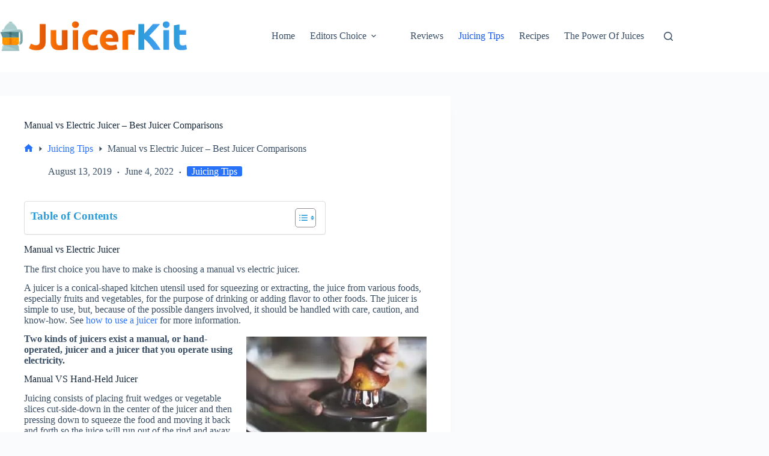

--- FILE ---
content_type: text/html; charset=UTF-8
request_url: https://juicerkit.com/manual-vs-electric-juicer/
body_size: 20309
content:
<!doctype html>
<html lang="en-US" prefix="og: http://ogp.me/ns# fb: http://ogp.me/ns/fb#">
<head>
	
	<meta charset="UTF-8">
	<meta name="viewport" content="width=device-width, initial-scale=1, maximum-scale=5, viewport-fit=cover">
	<link rel="profile" href="https://gmpg.org/xfn/11">

	
<link rel="alternate" type="application/rss+xml" title="JuicerKit &raquo; Feed" href="https://juicerkit.com/feed/" />
<link rel="alternate" type="application/rss+xml" title="JuicerKit &raquo; Comments Feed" href="https://juicerkit.com/comments/feed/" />
<link rel="alternate" type="application/rss+xml" title="JuicerKit &raquo; Manual vs Electric Juicer &#8211; Best Juicer Comparisons Comments Feed" href="https://juicerkit.com/manual-vs-electric-juicer/feed/" />
<link rel="alternate" title="oEmbed (JSON)" type="application/json+oembed" href="https://juicerkit.com/wp-json/oembed/1.0/embed?url=https%3A%2F%2Fjuicerkit.com%2Fmanual-vs-electric-juicer%2F" />
<link rel="alternate" title="oEmbed (XML)" type="text/xml+oembed" href="https://juicerkit.com/wp-json/oembed/1.0/embed?url=https%3A%2F%2Fjuicerkit.com%2Fmanual-vs-electric-juicer%2F&#038;format=xml" />
<style id='wp-img-auto-sizes-contain-inline-css'>
img:is([sizes=auto i],[sizes^="auto," i]){contain-intrinsic-size:3000px 1500px}
/*# sourceURL=wp-img-auto-sizes-contain-inline-css */
</style>
<link rel='stylesheet' id='blocksy-dynamic-global-css' href='https://juicerkit.com/wp-content/uploads/blocksy/css/global.css?ver=31714' media='all' />
<link rel='stylesheet' id='structured-content-frontend-css' href='https://juicerkit.com/wp-content/plugins/structured-content/dist/blocks.style.build.css?ver=1.7.0' media='all' />
<link rel='stylesheet' id='aca33b9c04-css' href='https://juicerkit.com/wp-content/plugins/squirrly-seo/view/assets/css/frontend.min.css?ver=12.4.15' media='all' />
<link rel='stylesheet' id='wp-block-library-css' href='https://juicerkit.com/wp-includes/css/dist/block-library/style.min.css?ver=6.9' media='all' />
<style id='global-styles-inline-css'>
:root{--wp--preset--aspect-ratio--square: 1;--wp--preset--aspect-ratio--4-3: 4/3;--wp--preset--aspect-ratio--3-4: 3/4;--wp--preset--aspect-ratio--3-2: 3/2;--wp--preset--aspect-ratio--2-3: 2/3;--wp--preset--aspect-ratio--16-9: 16/9;--wp--preset--aspect-ratio--9-16: 9/16;--wp--preset--color--black: #000000;--wp--preset--color--cyan-bluish-gray: #abb8c3;--wp--preset--color--white: #ffffff;--wp--preset--color--pale-pink: #f78da7;--wp--preset--color--vivid-red: #cf2e2e;--wp--preset--color--luminous-vivid-orange: #ff6900;--wp--preset--color--luminous-vivid-amber: #fcb900;--wp--preset--color--light-green-cyan: #7bdcb5;--wp--preset--color--vivid-green-cyan: #00d084;--wp--preset--color--pale-cyan-blue: #8ed1fc;--wp--preset--color--vivid-cyan-blue: #0693e3;--wp--preset--color--vivid-purple: #9b51e0;--wp--preset--color--palette-color-1: var(--theme-palette-color-1, #2872fa);--wp--preset--color--palette-color-2: var(--theme-palette-color-2, #1559ed);--wp--preset--color--palette-color-3: var(--theme-palette-color-3, #3A4F66);--wp--preset--color--palette-color-4: var(--theme-palette-color-4, #192a3d);--wp--preset--color--palette-color-5: var(--theme-palette-color-5, #e1e8ed);--wp--preset--color--palette-color-6: var(--theme-palette-color-6, #f2f5f7);--wp--preset--color--palette-color-7: var(--theme-palette-color-7, #FAFBFC);--wp--preset--color--palette-color-8: var(--theme-palette-color-8, #ffffff);--wp--preset--gradient--vivid-cyan-blue-to-vivid-purple: linear-gradient(135deg,rgb(6,147,227) 0%,rgb(155,81,224) 100%);--wp--preset--gradient--light-green-cyan-to-vivid-green-cyan: linear-gradient(135deg,rgb(122,220,180) 0%,rgb(0,208,130) 100%);--wp--preset--gradient--luminous-vivid-amber-to-luminous-vivid-orange: linear-gradient(135deg,rgb(252,185,0) 0%,rgb(255,105,0) 100%);--wp--preset--gradient--luminous-vivid-orange-to-vivid-red: linear-gradient(135deg,rgb(255,105,0) 0%,rgb(207,46,46) 100%);--wp--preset--gradient--very-light-gray-to-cyan-bluish-gray: linear-gradient(135deg,rgb(238,238,238) 0%,rgb(169,184,195) 100%);--wp--preset--gradient--cool-to-warm-spectrum: linear-gradient(135deg,rgb(74,234,220) 0%,rgb(151,120,209) 20%,rgb(207,42,186) 40%,rgb(238,44,130) 60%,rgb(251,105,98) 80%,rgb(254,248,76) 100%);--wp--preset--gradient--blush-light-purple: linear-gradient(135deg,rgb(255,206,236) 0%,rgb(152,150,240) 100%);--wp--preset--gradient--blush-bordeaux: linear-gradient(135deg,rgb(254,205,165) 0%,rgb(254,45,45) 50%,rgb(107,0,62) 100%);--wp--preset--gradient--luminous-dusk: linear-gradient(135deg,rgb(255,203,112) 0%,rgb(199,81,192) 50%,rgb(65,88,208) 100%);--wp--preset--gradient--pale-ocean: linear-gradient(135deg,rgb(255,245,203) 0%,rgb(182,227,212) 50%,rgb(51,167,181) 100%);--wp--preset--gradient--electric-grass: linear-gradient(135deg,rgb(202,248,128) 0%,rgb(113,206,126) 100%);--wp--preset--gradient--midnight: linear-gradient(135deg,rgb(2,3,129) 0%,rgb(40,116,252) 100%);--wp--preset--gradient--juicy-peach: linear-gradient(to right, #ffecd2 0%, #fcb69f 100%);--wp--preset--gradient--young-passion: linear-gradient(to right, #ff8177 0%, #ff867a 0%, #ff8c7f 21%, #f99185 52%, #cf556c 78%, #b12a5b 100%);--wp--preset--gradient--true-sunset: linear-gradient(to right, #fa709a 0%, #fee140 100%);--wp--preset--gradient--morpheus-den: linear-gradient(to top, #30cfd0 0%, #330867 100%);--wp--preset--gradient--plum-plate: linear-gradient(135deg, #667eea 0%, #764ba2 100%);--wp--preset--gradient--aqua-splash: linear-gradient(15deg, #13547a 0%, #80d0c7 100%);--wp--preset--gradient--love-kiss: linear-gradient(to top, #ff0844 0%, #ffb199 100%);--wp--preset--gradient--new-retrowave: linear-gradient(to top, #3b41c5 0%, #a981bb 49%, #ffc8a9 100%);--wp--preset--gradient--plum-bath: linear-gradient(to top, #cc208e 0%, #6713d2 100%);--wp--preset--gradient--high-flight: linear-gradient(to right, #0acffe 0%, #495aff 100%);--wp--preset--gradient--teen-party: linear-gradient(-225deg, #FF057C 0%, #8D0B93 50%, #321575 100%);--wp--preset--gradient--fabled-sunset: linear-gradient(-225deg, #231557 0%, #44107A 29%, #FF1361 67%, #FFF800 100%);--wp--preset--gradient--arielle-smile: radial-gradient(circle 248px at center, #16d9e3 0%, #30c7ec 47%, #46aef7 100%);--wp--preset--gradient--itmeo-branding: linear-gradient(180deg, #2af598 0%, #009efd 100%);--wp--preset--gradient--deep-blue: linear-gradient(to right, #6a11cb 0%, #2575fc 100%);--wp--preset--gradient--strong-bliss: linear-gradient(to right, #f78ca0 0%, #f9748f 19%, #fd868c 60%, #fe9a8b 100%);--wp--preset--gradient--sweet-period: linear-gradient(to top, #3f51b1 0%, #5a55ae 13%, #7b5fac 25%, #8f6aae 38%, #a86aa4 50%, #cc6b8e 62%, #f18271 75%, #f3a469 87%, #f7c978 100%);--wp--preset--gradient--purple-division: linear-gradient(to top, #7028e4 0%, #e5b2ca 100%);--wp--preset--gradient--cold-evening: linear-gradient(to top, #0c3483 0%, #a2b6df 100%, #6b8cce 100%, #a2b6df 100%);--wp--preset--gradient--mountain-rock: linear-gradient(to right, #868f96 0%, #596164 100%);--wp--preset--gradient--desert-hump: linear-gradient(to top, #c79081 0%, #dfa579 100%);--wp--preset--gradient--ethernal-constance: linear-gradient(to top, #09203f 0%, #537895 100%);--wp--preset--gradient--happy-memories: linear-gradient(-60deg, #ff5858 0%, #f09819 100%);--wp--preset--gradient--grown-early: linear-gradient(to top, #0ba360 0%, #3cba92 100%);--wp--preset--gradient--morning-salad: linear-gradient(-225deg, #B7F8DB 0%, #50A7C2 100%);--wp--preset--gradient--night-call: linear-gradient(-225deg, #AC32E4 0%, #7918F2 48%, #4801FF 100%);--wp--preset--gradient--mind-crawl: linear-gradient(-225deg, #473B7B 0%, #3584A7 51%, #30D2BE 100%);--wp--preset--gradient--angel-care: linear-gradient(-225deg, #FFE29F 0%, #FFA99F 48%, #FF719A 100%);--wp--preset--gradient--juicy-cake: linear-gradient(to top, #e14fad 0%, #f9d423 100%);--wp--preset--gradient--rich-metal: linear-gradient(to right, #d7d2cc 0%, #304352 100%);--wp--preset--gradient--mole-hall: linear-gradient(-20deg, #616161 0%, #9bc5c3 100%);--wp--preset--gradient--cloudy-knoxville: linear-gradient(120deg, #fdfbfb 0%, #ebedee 100%);--wp--preset--gradient--soft-grass: linear-gradient(to top, #c1dfc4 0%, #deecdd 100%);--wp--preset--gradient--saint-petersburg: linear-gradient(135deg, #f5f7fa 0%, #c3cfe2 100%);--wp--preset--gradient--everlasting-sky: linear-gradient(135deg, #fdfcfb 0%, #e2d1c3 100%);--wp--preset--gradient--kind-steel: linear-gradient(-20deg, #e9defa 0%, #fbfcdb 100%);--wp--preset--gradient--over-sun: linear-gradient(60deg, #abecd6 0%, #fbed96 100%);--wp--preset--gradient--premium-white: linear-gradient(to top, #d5d4d0 0%, #d5d4d0 1%, #eeeeec 31%, #efeeec 75%, #e9e9e7 100%);--wp--preset--gradient--clean-mirror: linear-gradient(45deg, #93a5cf 0%, #e4efe9 100%);--wp--preset--gradient--wild-apple: linear-gradient(to top, #d299c2 0%, #fef9d7 100%);--wp--preset--gradient--snow-again: linear-gradient(to top, #e6e9f0 0%, #eef1f5 100%);--wp--preset--gradient--confident-cloud: linear-gradient(to top, #dad4ec 0%, #dad4ec 1%, #f3e7e9 100%);--wp--preset--gradient--glass-water: linear-gradient(to top, #dfe9f3 0%, white 100%);--wp--preset--gradient--perfect-white: linear-gradient(-225deg, #E3FDF5 0%, #FFE6FA 100%);--wp--preset--font-size--small: 13px;--wp--preset--font-size--medium: 20px;--wp--preset--font-size--large: clamp(22px, 1.375rem + ((1vw - 3.2px) * 0.625), 30px);--wp--preset--font-size--x-large: clamp(30px, 1.875rem + ((1vw - 3.2px) * 1.563), 50px);--wp--preset--font-size--xx-large: clamp(45px, 2.813rem + ((1vw - 3.2px) * 2.734), 80px);--wp--preset--spacing--20: 0.44rem;--wp--preset--spacing--30: 0.67rem;--wp--preset--spacing--40: 1rem;--wp--preset--spacing--50: 1.5rem;--wp--preset--spacing--60: 2.25rem;--wp--preset--spacing--70: 3.38rem;--wp--preset--spacing--80: 5.06rem;--wp--preset--shadow--natural: 6px 6px 9px rgba(0, 0, 0, 0.2);--wp--preset--shadow--deep: 12px 12px 50px rgba(0, 0, 0, 0.4);--wp--preset--shadow--sharp: 6px 6px 0px rgba(0, 0, 0, 0.2);--wp--preset--shadow--outlined: 6px 6px 0px -3px rgb(255, 255, 255), 6px 6px rgb(0, 0, 0);--wp--preset--shadow--crisp: 6px 6px 0px rgb(0, 0, 0);}:root { --wp--style--global--content-size: var(--theme-block-max-width);--wp--style--global--wide-size: var(--theme-block-wide-max-width); }:where(body) { margin: 0; }.wp-site-blocks > .alignleft { float: left; margin-right: 2em; }.wp-site-blocks > .alignright { float: right; margin-left: 2em; }.wp-site-blocks > .aligncenter { justify-content: center; margin-left: auto; margin-right: auto; }:where(.wp-site-blocks) > * { margin-block-start: var(--theme-content-spacing); margin-block-end: 0; }:where(.wp-site-blocks) > :first-child { margin-block-start: 0; }:where(.wp-site-blocks) > :last-child { margin-block-end: 0; }:root { --wp--style--block-gap: var(--theme-content-spacing); }:root :where(.is-layout-flow) > :first-child{margin-block-start: 0;}:root :where(.is-layout-flow) > :last-child{margin-block-end: 0;}:root :where(.is-layout-flow) > *{margin-block-start: var(--theme-content-spacing);margin-block-end: 0;}:root :where(.is-layout-constrained) > :first-child{margin-block-start: 0;}:root :where(.is-layout-constrained) > :last-child{margin-block-end: 0;}:root :where(.is-layout-constrained) > *{margin-block-start: var(--theme-content-spacing);margin-block-end: 0;}:root :where(.is-layout-flex){gap: var(--theme-content-spacing);}:root :where(.is-layout-grid){gap: var(--theme-content-spacing);}.is-layout-flow > .alignleft{float: left;margin-inline-start: 0;margin-inline-end: 2em;}.is-layout-flow > .alignright{float: right;margin-inline-start: 2em;margin-inline-end: 0;}.is-layout-flow > .aligncenter{margin-left: auto !important;margin-right: auto !important;}.is-layout-constrained > .alignleft{float: left;margin-inline-start: 0;margin-inline-end: 2em;}.is-layout-constrained > .alignright{float: right;margin-inline-start: 2em;margin-inline-end: 0;}.is-layout-constrained > .aligncenter{margin-left: auto !important;margin-right: auto !important;}.is-layout-constrained > :where(:not(.alignleft):not(.alignright):not(.alignfull)){max-width: var(--wp--style--global--content-size);margin-left: auto !important;margin-right: auto !important;}.is-layout-constrained > .alignwide{max-width: var(--wp--style--global--wide-size);}body .is-layout-flex{display: flex;}.is-layout-flex{flex-wrap: wrap;align-items: center;}.is-layout-flex > :is(*, div){margin: 0;}body .is-layout-grid{display: grid;}.is-layout-grid > :is(*, div){margin: 0;}body{padding-top: 0px;padding-right: 0px;padding-bottom: 0px;padding-left: 0px;}:root :where(.wp-element-button, .wp-block-button__link){font-style: inherit;font-weight: inherit;letter-spacing: inherit;text-transform: inherit;}.has-black-color{color: var(--wp--preset--color--black) !important;}.has-cyan-bluish-gray-color{color: var(--wp--preset--color--cyan-bluish-gray) !important;}.has-white-color{color: var(--wp--preset--color--white) !important;}.has-pale-pink-color{color: var(--wp--preset--color--pale-pink) !important;}.has-vivid-red-color{color: var(--wp--preset--color--vivid-red) !important;}.has-luminous-vivid-orange-color{color: var(--wp--preset--color--luminous-vivid-orange) !important;}.has-luminous-vivid-amber-color{color: var(--wp--preset--color--luminous-vivid-amber) !important;}.has-light-green-cyan-color{color: var(--wp--preset--color--light-green-cyan) !important;}.has-vivid-green-cyan-color{color: var(--wp--preset--color--vivid-green-cyan) !important;}.has-pale-cyan-blue-color{color: var(--wp--preset--color--pale-cyan-blue) !important;}.has-vivid-cyan-blue-color{color: var(--wp--preset--color--vivid-cyan-blue) !important;}.has-vivid-purple-color{color: var(--wp--preset--color--vivid-purple) !important;}.has-palette-color-1-color{color: var(--wp--preset--color--palette-color-1) !important;}.has-palette-color-2-color{color: var(--wp--preset--color--palette-color-2) !important;}.has-palette-color-3-color{color: var(--wp--preset--color--palette-color-3) !important;}.has-palette-color-4-color{color: var(--wp--preset--color--palette-color-4) !important;}.has-palette-color-5-color{color: var(--wp--preset--color--palette-color-5) !important;}.has-palette-color-6-color{color: var(--wp--preset--color--palette-color-6) !important;}.has-palette-color-7-color{color: var(--wp--preset--color--palette-color-7) !important;}.has-palette-color-8-color{color: var(--wp--preset--color--palette-color-8) !important;}.has-black-background-color{background-color: var(--wp--preset--color--black) !important;}.has-cyan-bluish-gray-background-color{background-color: var(--wp--preset--color--cyan-bluish-gray) !important;}.has-white-background-color{background-color: var(--wp--preset--color--white) !important;}.has-pale-pink-background-color{background-color: var(--wp--preset--color--pale-pink) !important;}.has-vivid-red-background-color{background-color: var(--wp--preset--color--vivid-red) !important;}.has-luminous-vivid-orange-background-color{background-color: var(--wp--preset--color--luminous-vivid-orange) !important;}.has-luminous-vivid-amber-background-color{background-color: var(--wp--preset--color--luminous-vivid-amber) !important;}.has-light-green-cyan-background-color{background-color: var(--wp--preset--color--light-green-cyan) !important;}.has-vivid-green-cyan-background-color{background-color: var(--wp--preset--color--vivid-green-cyan) !important;}.has-pale-cyan-blue-background-color{background-color: var(--wp--preset--color--pale-cyan-blue) !important;}.has-vivid-cyan-blue-background-color{background-color: var(--wp--preset--color--vivid-cyan-blue) !important;}.has-vivid-purple-background-color{background-color: var(--wp--preset--color--vivid-purple) !important;}.has-palette-color-1-background-color{background-color: var(--wp--preset--color--palette-color-1) !important;}.has-palette-color-2-background-color{background-color: var(--wp--preset--color--palette-color-2) !important;}.has-palette-color-3-background-color{background-color: var(--wp--preset--color--palette-color-3) !important;}.has-palette-color-4-background-color{background-color: var(--wp--preset--color--palette-color-4) !important;}.has-palette-color-5-background-color{background-color: var(--wp--preset--color--palette-color-5) !important;}.has-palette-color-6-background-color{background-color: var(--wp--preset--color--palette-color-6) !important;}.has-palette-color-7-background-color{background-color: var(--wp--preset--color--palette-color-7) !important;}.has-palette-color-8-background-color{background-color: var(--wp--preset--color--palette-color-8) !important;}.has-black-border-color{border-color: var(--wp--preset--color--black) !important;}.has-cyan-bluish-gray-border-color{border-color: var(--wp--preset--color--cyan-bluish-gray) !important;}.has-white-border-color{border-color: var(--wp--preset--color--white) !important;}.has-pale-pink-border-color{border-color: var(--wp--preset--color--pale-pink) !important;}.has-vivid-red-border-color{border-color: var(--wp--preset--color--vivid-red) !important;}.has-luminous-vivid-orange-border-color{border-color: var(--wp--preset--color--luminous-vivid-orange) !important;}.has-luminous-vivid-amber-border-color{border-color: var(--wp--preset--color--luminous-vivid-amber) !important;}.has-light-green-cyan-border-color{border-color: var(--wp--preset--color--light-green-cyan) !important;}.has-vivid-green-cyan-border-color{border-color: var(--wp--preset--color--vivid-green-cyan) !important;}.has-pale-cyan-blue-border-color{border-color: var(--wp--preset--color--pale-cyan-blue) !important;}.has-vivid-cyan-blue-border-color{border-color: var(--wp--preset--color--vivid-cyan-blue) !important;}.has-vivid-purple-border-color{border-color: var(--wp--preset--color--vivid-purple) !important;}.has-palette-color-1-border-color{border-color: var(--wp--preset--color--palette-color-1) !important;}.has-palette-color-2-border-color{border-color: var(--wp--preset--color--palette-color-2) !important;}.has-palette-color-3-border-color{border-color: var(--wp--preset--color--palette-color-3) !important;}.has-palette-color-4-border-color{border-color: var(--wp--preset--color--palette-color-4) !important;}.has-palette-color-5-border-color{border-color: var(--wp--preset--color--palette-color-5) !important;}.has-palette-color-6-border-color{border-color: var(--wp--preset--color--palette-color-6) !important;}.has-palette-color-7-border-color{border-color: var(--wp--preset--color--palette-color-7) !important;}.has-palette-color-8-border-color{border-color: var(--wp--preset--color--palette-color-8) !important;}.has-vivid-cyan-blue-to-vivid-purple-gradient-background{background: var(--wp--preset--gradient--vivid-cyan-blue-to-vivid-purple) !important;}.has-light-green-cyan-to-vivid-green-cyan-gradient-background{background: var(--wp--preset--gradient--light-green-cyan-to-vivid-green-cyan) !important;}.has-luminous-vivid-amber-to-luminous-vivid-orange-gradient-background{background: var(--wp--preset--gradient--luminous-vivid-amber-to-luminous-vivid-orange) !important;}.has-luminous-vivid-orange-to-vivid-red-gradient-background{background: var(--wp--preset--gradient--luminous-vivid-orange-to-vivid-red) !important;}.has-very-light-gray-to-cyan-bluish-gray-gradient-background{background: var(--wp--preset--gradient--very-light-gray-to-cyan-bluish-gray) !important;}.has-cool-to-warm-spectrum-gradient-background{background: var(--wp--preset--gradient--cool-to-warm-spectrum) !important;}.has-blush-light-purple-gradient-background{background: var(--wp--preset--gradient--blush-light-purple) !important;}.has-blush-bordeaux-gradient-background{background: var(--wp--preset--gradient--blush-bordeaux) !important;}.has-luminous-dusk-gradient-background{background: var(--wp--preset--gradient--luminous-dusk) !important;}.has-pale-ocean-gradient-background{background: var(--wp--preset--gradient--pale-ocean) !important;}.has-electric-grass-gradient-background{background: var(--wp--preset--gradient--electric-grass) !important;}.has-midnight-gradient-background{background: var(--wp--preset--gradient--midnight) !important;}.has-juicy-peach-gradient-background{background: var(--wp--preset--gradient--juicy-peach) !important;}.has-young-passion-gradient-background{background: var(--wp--preset--gradient--young-passion) !important;}.has-true-sunset-gradient-background{background: var(--wp--preset--gradient--true-sunset) !important;}.has-morpheus-den-gradient-background{background: var(--wp--preset--gradient--morpheus-den) !important;}.has-plum-plate-gradient-background{background: var(--wp--preset--gradient--plum-plate) !important;}.has-aqua-splash-gradient-background{background: var(--wp--preset--gradient--aqua-splash) !important;}.has-love-kiss-gradient-background{background: var(--wp--preset--gradient--love-kiss) !important;}.has-new-retrowave-gradient-background{background: var(--wp--preset--gradient--new-retrowave) !important;}.has-plum-bath-gradient-background{background: var(--wp--preset--gradient--plum-bath) !important;}.has-high-flight-gradient-background{background: var(--wp--preset--gradient--high-flight) !important;}.has-teen-party-gradient-background{background: var(--wp--preset--gradient--teen-party) !important;}.has-fabled-sunset-gradient-background{background: var(--wp--preset--gradient--fabled-sunset) !important;}.has-arielle-smile-gradient-background{background: var(--wp--preset--gradient--arielle-smile) !important;}.has-itmeo-branding-gradient-background{background: var(--wp--preset--gradient--itmeo-branding) !important;}.has-deep-blue-gradient-background{background: var(--wp--preset--gradient--deep-blue) !important;}.has-strong-bliss-gradient-background{background: var(--wp--preset--gradient--strong-bliss) !important;}.has-sweet-period-gradient-background{background: var(--wp--preset--gradient--sweet-period) !important;}.has-purple-division-gradient-background{background: var(--wp--preset--gradient--purple-division) !important;}.has-cold-evening-gradient-background{background: var(--wp--preset--gradient--cold-evening) !important;}.has-mountain-rock-gradient-background{background: var(--wp--preset--gradient--mountain-rock) !important;}.has-desert-hump-gradient-background{background: var(--wp--preset--gradient--desert-hump) !important;}.has-ethernal-constance-gradient-background{background: var(--wp--preset--gradient--ethernal-constance) !important;}.has-happy-memories-gradient-background{background: var(--wp--preset--gradient--happy-memories) !important;}.has-grown-early-gradient-background{background: var(--wp--preset--gradient--grown-early) !important;}.has-morning-salad-gradient-background{background: var(--wp--preset--gradient--morning-salad) !important;}.has-night-call-gradient-background{background: var(--wp--preset--gradient--night-call) !important;}.has-mind-crawl-gradient-background{background: var(--wp--preset--gradient--mind-crawl) !important;}.has-angel-care-gradient-background{background: var(--wp--preset--gradient--angel-care) !important;}.has-juicy-cake-gradient-background{background: var(--wp--preset--gradient--juicy-cake) !important;}.has-rich-metal-gradient-background{background: var(--wp--preset--gradient--rich-metal) !important;}.has-mole-hall-gradient-background{background: var(--wp--preset--gradient--mole-hall) !important;}.has-cloudy-knoxville-gradient-background{background: var(--wp--preset--gradient--cloudy-knoxville) !important;}.has-soft-grass-gradient-background{background: var(--wp--preset--gradient--soft-grass) !important;}.has-saint-petersburg-gradient-background{background: var(--wp--preset--gradient--saint-petersburg) !important;}.has-everlasting-sky-gradient-background{background: var(--wp--preset--gradient--everlasting-sky) !important;}.has-kind-steel-gradient-background{background: var(--wp--preset--gradient--kind-steel) !important;}.has-over-sun-gradient-background{background: var(--wp--preset--gradient--over-sun) !important;}.has-premium-white-gradient-background{background: var(--wp--preset--gradient--premium-white) !important;}.has-clean-mirror-gradient-background{background: var(--wp--preset--gradient--clean-mirror) !important;}.has-wild-apple-gradient-background{background: var(--wp--preset--gradient--wild-apple) !important;}.has-snow-again-gradient-background{background: var(--wp--preset--gradient--snow-again) !important;}.has-confident-cloud-gradient-background{background: var(--wp--preset--gradient--confident-cloud) !important;}.has-glass-water-gradient-background{background: var(--wp--preset--gradient--glass-water) !important;}.has-perfect-white-gradient-background{background: var(--wp--preset--gradient--perfect-white) !important;}.has-small-font-size{font-size: var(--wp--preset--font-size--small) !important;}.has-medium-font-size{font-size: var(--wp--preset--font-size--medium) !important;}.has-large-font-size{font-size: var(--wp--preset--font-size--large) !important;}.has-x-large-font-size{font-size: var(--wp--preset--font-size--x-large) !important;}.has-xx-large-font-size{font-size: var(--wp--preset--font-size--xx-large) !important;}
:root :where(.wp-block-pullquote){font-size: clamp(0.984em, 0.984rem + ((1vw - 0.2em) * 0.645), 1.5em);line-height: 1.6;}
/*# sourceURL=global-styles-inline-css */
</style>
<link rel='stylesheet' id='bcct_style-css' href='https://juicerkit.com/wp-content/plugins/better-click-to-tweet/assets/css/styles.css?ver=3.0' media='all' />
<link rel='stylesheet' id='cyp-style-css' href='https://juicerkit.com/wp-content/plugins/clever-youtube-plugin/cyp-styles.css?ver=4.240' media='all' />
<link rel='stylesheet' id='link-profile-css' href='https://juicerkit.com/wp-content/plugins/link-profile/public/css/link-profile-public.css?ver=1.0.0' media='all' />
<link rel='stylesheet' id='crp-style-rounded-thumbs-css' href='https://juicerkit.com/wp-content/plugins/contextual-related-posts/css/rounded-thumbs.min.css?ver=4.1.0' media='all' />
<style id='crp-style-rounded-thumbs-inline-css'>

			.crp_related.crp-rounded-thumbs a {
				width: 150px;
                height: 150px;
				text-decoration: none;
			}
			.crp_related.crp-rounded-thumbs img {
				max-width: 150px;
				margin: auto;
			}
			.crp_related.crp-rounded-thumbs .crp_title {
				width: 100%;
			}
			
/*# sourceURL=crp-style-rounded-thumbs-inline-css */
</style>
<style id='ez-toc-style-inline-css'>
#ez-toc-container{background:#f9f9f9;border:1px solid #aaa;border-radius:4px;-webkit-box-shadow:0 1px 1px rgba(0,0,0,.05);box-shadow:0 1px 1px rgba(0,0,0,.05);display:table;margin-bottom:1em;padding:10px 20px 10px 10px;position:relative;width:auto}div.ez-toc-widget-container{padding:0;position:relative}#ez-toc-container.ez-toc-light-blue{background:#edf6ff}#ez-toc-container.ez-toc-white{background:#fff}#ez-toc-container.ez-toc-black{background:#000}#ez-toc-container.ez-toc-transparent{background:none transparent}div.ez-toc-widget-container ul{display:block}div.ez-toc-widget-container li{border:none;padding:0}div.ez-toc-widget-container ul.ez-toc-list{padding:10px}#ez-toc-container ul ul,.ez-toc div.ez-toc-widget-container ul ul{margin-left:1.5em}#ez-toc-container li,#ez-toc-container ul{margin:0;padding:0}#ez-toc-container li,#ez-toc-container ul,#ez-toc-container ul li,div.ez-toc-widget-container,div.ez-toc-widget-container li{background:none;list-style:none none;line-height:1.6;margin:0;overflow:hidden;z-index:1}#ez-toc-container .ez-toc-title{text-align:left;line-height:1.45;margin:0;padding:0}.ez-toc-title-container{display:table;width:100%}.ez-toc-title,.ez-toc-title-toggle{display:inline;text-align:left;vertical-align:middle}#ez-toc-container.ez-toc-black p.ez-toc-title{color:#fff}#ez-toc-container div.ez-toc-title-container+ul.ez-toc-list{margin-top:1em}.ez-toc-wrap-left{margin:0 auto 1em 0!important}.ez-toc-wrap-left-text{float:left}.ez-toc-wrap-right{margin:0 0 1em auto!important}.ez-toc-wrap-right-text{float:right}#ez-toc-container a{color:#444;box-shadow:none;text-decoration:none;text-shadow:none;display:inline-flex;align-items:stretch;flex-wrap:nowrap}#ez-toc-container a:visited{color:#9f9f9f}#ez-toc-container a:hover{text-decoration:underline}#ez-toc-container.ez-toc-black a,#ez-toc-container.ez-toc-black a:visited{color:#fff}#ez-toc-container a.ez-toc-toggle{display:flex;align-items:center}.ez-toc-widget-container ul.ez-toc-list li:before{content:" ";position:absolute;left:0;right:0;height:30px;line-height:30px;z-index:-1}.ez-toc-widget-container ul.ez-toc-list li.active{background-color:#ededed}.ez-toc-widget-container li.active>a{font-weight:900}.ez-toc-btn{display:inline-block;padding:6px 12px;margin-bottom:0;font-size:14px;font-weight:400;line-height:1.428571429;text-align:center;white-space:nowrap;vertical-align:middle;cursor:pointer;background-image:none;border:1px solid transparent;border-radius:4px;-webkit-user-select:none;-moz-user-select:none;-ms-user-select:none;-o-user-select:none;user-select:none}.ez-toc-btn:focus{outline:thin dotted #333;outline:5px auto -webkit-focus-ring-color;outline-offset:-2px}.ez-toc-btn:focus,.ez-toc-btn:hover{color:#333;text-decoration:none}.ez-toc-btn.active,.ez-toc-btn:active{background-image:none;outline:0;-webkit-box-shadow:inset 0 3px 5px rgba(0,0,0,.125);box-shadow:inset 0 3px 5px rgba(0,0,0,.125)}.ez-toc-btn-default{color:#333;background-color:#fff}.ez-toc-btn-default.active,.ez-toc-btn-default:active,.ez-toc-btn-default:focus,.ez-toc-btn-default:hover{color:#333;background-color:#ebebeb;border-color:#adadad}.ez-toc-btn-default.active,.ez-toc-btn-default:active{background-image:none}.ez-toc-btn-sm,.ez-toc-btn-xs{padding:5px 10px;font-size:12px;line-height:1.5;border-radius:3px}.ez-toc-btn-xs{padding:1px 5px}.ez-toc-btn-default{text-shadow:0 -1px 0 rgba(0,0,0,.2);-webkit-box-shadow:inset 0 1px 0 hsla(0,0%,100%,.15),0 1px 1px rgba(0,0,0,.075);box-shadow:inset 0 1px 0 hsla(0,0%,100%,.15),0 1px 1px rgba(0,0,0,.075)}.ez-toc-btn-default:active{-webkit-box-shadow:inset 0 3px 5px rgba(0,0,0,.125);box-shadow:inset 0 3px 5px rgba(0,0,0,.125)}.btn.active,.ez-toc-btn:active{background-image:none}.ez-toc-btn-default{text-shadow:0 1px 0 #fff;background-image:-webkit-gradient(linear,left 0,left 100%,from(#fff),to(#e0e0e0));background-image:-webkit-linear-gradient(top,#fff,#e0e0e0);background-image:-moz-linear-gradient(top,#fff 0,#e0e0e0 100%);background-image:linear-gradient(180deg,#fff 0,#e0e0e0);background-repeat:repeat-x;border-color:#ccc;filter:progid:DXImageTransform.Microsoft.gradient(startColorstr="#ffffffff",endColorstr="#ffe0e0e0",GradientType=0);filter:progid:DXImageTransform.Microsoft.gradient(enabled=false)}.ez-toc-btn-default:focus,.ez-toc-btn-default:hover{background-color:#e0e0e0;background-position:0 -15px}.ez-toc-btn-default.active,.ez-toc-btn-default:active{background-color:#e0e0e0;border-color:#dbdbdb}.ez-toc-pull-right{float:right!important;margin-left:10px}#ez-toc-container label.cssicon,#ez-toc-widget-container label.cssicon{height:30px}.ez-toc-glyphicon{position:relative;top:1px;display:inline-block;font-family:Glyphicons Halflings;-webkit-font-smoothing:antialiased;font-style:normal;font-weight:400;line-height:1;-moz-osx-font-smoothing:grayscale}.ez-toc-glyphicon:empty{width:1em}.ez-toc-toggle i.ez-toc-glyphicon{font-size:16px;margin-left:2px}#ez-toc-container input{position:absolute;left:-999em}#ez-toc-container input[type=checkbox]:checked+nav,#ez-toc-widget-container input[type=checkbox]:checked+nav{opacity:0;max-height:0;border:none;display:none}#ez-toc-container label{position:relative;cursor:pointer;display:initial}#ez-toc-container .ez-toc-js-icon-con{display:initial}#ez-toc-container .ez-toc-js-icon-con,#ez-toc-container .ez-toc-toggle label{float:right;position:relative;font-size:16px;padding:0;border:1px solid #999191;border-radius:5px;cursor:pointer;left:10px;width:35px}div#ez-toc-container .ez-toc-title{display:initial}.ez-toc-wrap-center{margin:0 auto 1em!important}#ez-toc-container a.ez-toc-toggle{color:#444;background:inherit;border:inherit}.ez-toc-toggle #item{position:absolute;left:-999em}label.cssicon .ez-toc-glyphicon:empty{font-size:16px;margin-left:2px}label.cssiconcheckbox{display:none}.ez-toc-widget-container ul li a{padding-left:10px;display:inline-flex;align-items:stretch;flex-wrap:nowrap}.ez-toc-widget-container ul.ez-toc-list li{height:auto!important}.ez-toc-cssicon{float:right;position:relative;font-size:16px;padding:0;border:1px solid #999191;border-radius:5px;cursor:pointer;left:10px;width:35px}.ez-toc-icon-toggle-span{display:flex;align-items:center;width:35px;height:30px;justify-content:center;direction:ltr}#ez-toc-container .eztoc-toggle-hide-by-default{display:none}.eztoc_no_heading_found{background-color:#ff0;padding-left:10px}.eztoc-hide{display:none}.term-description .ez-toc-title-container p:nth-child(2){width:50px;float:right;margin:0}.ez-toc-list.ez-toc-columns-2{column-count:2;column-gap:20px;column-fill:balance}.ez-toc-list.ez-toc-columns-2>li{display:block;break-inside:avoid;margin-bottom:8px;page-break-inside:avoid}.ez-toc-list.ez-toc-columns-3{column-count:3;column-gap:20px;column-fill:balance}.ez-toc-list.ez-toc-columns-3>li{display:block;break-inside:avoid;margin-bottom:8px;page-break-inside:avoid}.ez-toc-list.ez-toc-columns-4{column-count:4;column-gap:20px;column-fill:balance}.ez-toc-list.ez-toc-columns-4>li{display:block;break-inside:avoid;margin-bottom:8px;page-break-inside:avoid}.ez-toc-list.ez-toc-columns-optimized{column-fill:balance;orphans:2;widows:2}.ez-toc-list.ez-toc-columns-optimized>li{display:block;break-inside:avoid;page-break-inside:avoid}@media (max-width:768px){.ez-toc-list.ez-toc-columns-2,.ez-toc-list.ez-toc-columns-3,.ez-toc-list.ez-toc-columns-4{column-count:1;column-gap:0}}@media (max-width:1024px) and (min-width:769px){.ez-toc-list.ez-toc-columns-3,.ez-toc-list.ez-toc-columns-4{column-count:2}}div#ez-toc-container .ez-toc-title {font-size: 120%;}div#ez-toc-container .ez-toc-title {font-weight: 700;}div#ez-toc-container ul li , div#ez-toc-container ul li a {font-size: 95%;}div#ez-toc-container ul li , div#ez-toc-container ul li a {font-weight: 500;}div#ez-toc-container nav ul ul li {font-size: 90%;}div#ez-toc-container {background: #fff;border: 1px solid #ddd;width: 75%;}div#ez-toc-container p.ez-toc-title , #ez-toc-container .ez_toc_custom_title_icon , #ez-toc-container .ez_toc_custom_toc_icon {color: #2d9dda;}div#ez-toc-container ul.ez-toc-list a {color: #428bca;}div#ez-toc-container ul.ez-toc-list a:hover {color: #2a6496;}div#ez-toc-container ul.ez-toc-list a:visited {color: #428bca;}.ez-toc-counter nav ul li a::before {color: ;}.ez-toc-box-title {font-weight: bold; margin-bottom: 10px; text-align: center; text-transform: uppercase; letter-spacing: 1px; color: #666; padding-bottom: 5px;position:absolute;top:-4%;left:5%;background-color: inherit;transition: top 0.3s ease;}.ez-toc-box-title.toc-closed {top:-25%;}
/*# sourceURL=ez-toc-style-inline-css */
</style>
<link rel='stylesheet' id='blocksy-fonts-font-source-google-css' href='https://juicerkit.com/wp-content/uploads/fonts/f4c2b7cb76604000eb91a97c266344c5/font.css?v=1741022394' media='all' />
<link rel='stylesheet' id='ct-main-styles-css' href='https://juicerkit.com/wp-content/themes/blocksy/static/bundle/main.min.css?ver=2.1.25' media='all' />
<link rel='stylesheet' id='ct-page-title-styles-css' href='https://juicerkit.com/wp-content/themes/blocksy/static/bundle/page-title.min.css?ver=2.1.25' media='all' />
<link rel='stylesheet' id='ct-posts-nav-styles-css' href='https://juicerkit.com/wp-content/themes/blocksy/static/bundle/posts-nav.min.css?ver=2.1.25' media='all' />
<script src="https://juicerkit.com/wp-includes/js/jquery/jquery.min.js?ver=3.7.1" id="jquery-core-js" type="3a29816ef2db8aa8c2f27327-text/javascript"></script>
<script src="https://juicerkit.com/wp-includes/js/jquery/jquery-migrate.min.js?ver=3.4.1" id="jquery-migrate-js" type="3a29816ef2db8aa8c2f27327-text/javascript"></script>
<script id="cyp-script-js-extra" type="3a29816ef2db8aa8c2f27327-text/javascript">
var WPURLS = {"cypurl":"https://juicerkit.com/wp-content/plugins/clever-youtube-plugin/"};
//# sourceURL=cyp-script-js-extra
</script>
<script src="https://juicerkit.com/wp-content/plugins/clever-youtube-plugin/cyp.js?ver=4.240" id="cyp-script-js" type="3a29816ef2db8aa8c2f27327-text/javascript"></script>
<script src="https://juicerkit.com/wp-content/plugins/clever-youtube-plugin/cyp-client.js?ver=4.240" id="client-script-js" type="3a29816ef2db8aa8c2f27327-text/javascript"></script>
<script src="https://juicerkit.com/wp-content/plugins/clever-youtube-plugin/cbpFWTabs.js?ver=4.240" id="cbpFWTabs-js" type="3a29816ef2db8aa8c2f27327-text/javascript"></script>
<script src="https://juicerkit.com/wp-content/plugins/clever-youtube-plugin/cyp-tabs.js?ver=4.240" id="cyp-tabs-js" type="3a29816ef2db8aa8c2f27327-text/javascript"></script>
<script src="https://juicerkit.com/wp-content/plugins/link-profile/public/js/link-profile-public.js?ver=1.0.0" id="link-profile-js" type="3a29816ef2db8aa8c2f27327-text/javascript"></script>
<link rel="https://api.w.org/" href="https://juicerkit.com/wp-json/" /><link rel="alternate" title="JSON" type="application/json" href="https://juicerkit.com/wp-json/wp/v2/posts/2466" /><link rel="EditURI" type="application/rsd+xml" title="RSD" href="https://juicerkit.com/xmlrpc.php?rsd" />
<meta name="generator" content="WordPress 6.9" />
<link rel='shortlink' href='https://juicerkit.com/?p=2466' />
<!-- Matomo -->
<script type="3a29816ef2db8aa8c2f27327-text/javascript">
  var _paq = window._paq = window._paq || [];
  /* tracker methods like "setCustomDimension" should be called before "trackPageView" */
  _paq.push(['trackPageView']);
  _paq.push(['enableLinkTracking']);
  (function() {
    var u="//eazybrander.com/analytics/";
    _paq.push(['setTrackerUrl', u+'matomo.php']);
    _paq.push(['setSiteId', '1']);
    var d=document, g=d.createElement('script'), s=d.getElementsByTagName('script')[0];
    g.async=true; g.src=u+'matomo.js'; s.parentNode.insertBefore(g,s);
  })();
</script>
<!-- End Matomo Code -->
<noscript><link rel='stylesheet' href='https://juicerkit.com/wp-content/themes/blocksy/static/bundle/no-scripts.min.css' type='text/css'></noscript>
		<style id="wp-custom-css">
			
[data-header*="type-1"] .ct-header [data-row*="top"]{
	background-color:#F1BF1E;
}


		</style>
			<title>Manual vs Electric Juicer - Best Juicer Comparisons - JuicerKit</title><meta name="robots" content="index,follow"><meta name="googlebot" content="index,follow,max-snippet:-1,max-image-preview:large,max-video-preview:-1"><meta name="bingbot" content="index,follow,max-snippet:-1,max-image-preview:large,max-video-preview:-1"><meta name="description" content="The first choice you have to make is choosing a manual vs electric juicer. Two kinds of juicers exist a manual, or hand-operated, version or an electric one." /><meta name="keywords" content="manual vs electric juicer" /><link rel="canonical" href="https://juicerkit.com/manual-vs-electric-juicer/" /><link rel="alternate" type="application/rss+xml" href="https://juicerkit.com/sitemap.xml" /><link href="/favicon.ico" rel="icon" type="image/x-icon" /><meta name="dc.language" content="en" /><meta name="dc.language.iso" content="en_US" /><meta name="dc.publisher" content="Rose A. Welsh" /><meta name="dc.title" content="Manual vs Electric Juicer - Best Juicer Comparisons - JuicerKit" /><meta name="dc.description" content="The first choice you have to make is choosing a manual vs electric juicer. Two kinds of juicers exist a manual, or hand-operated, version or an electric one." /><meta name="dc.date.issued" content="2019-08-13" /><meta name="dc.date.updated" content="2022-06-04 22:22:06" /><meta property="og:url" content="https://juicerkit.com/manual-vs-electric-juicer/" /><meta property="og:title" content="Manual vs Electric Juicer - Best Juicer Comparisons - JuicerKit" /><meta property="og:description" content="The first choice you have to make is choosing a manual vs electric juicer. Two kinds of juicers exist a manual, or hand-operated, version or an electric one." /><meta property="og:type" content="article" /><meta property="og:image" content="https://juicerkit.com/wp-content/uploads/2019/08/manual-vs-electric-juicer.jpg" /><meta property="og:image:width" content="1000" /><meta property="og:image:height" content="563" /><meta property="og:image:type" content="image/jpeg" /><meta property="og:site_name" content="JuicerKit" /><meta property="og:locale" content="en_US" /><meta property="og:publish_date" content="2019-08-13T19:51:23+01:00" /><meta property="article:published_time" content="2019-08-13T19:51:23+01:00" /><meta property="article:modified_time" content="2022-06-04T23:22:06+01:00" /><meta property="article:section" content="Juicing Tips" /><meta property="article:author" content="Rose A. Welsh" /><meta property="article:tag" content="manual vs electric juicer" /><meta property="article:publisher" content="https://www.facebook.com/juicingfaq/" /><meta property="twitter:url" content="https://juicerkit.com/manual-vs-electric-juicer/" /><meta property="twitter:title" content="Manual vs Electric Juicer - Best Juicer Comparisons - JuicerKit" /><meta property="twitter:description" content="The first choice you have to make is choosing a manual vs electric juicer. Two kinds of juicers exist a manual, or hand-operated, version or an electric one." /><meta property="twitter:image" content="https://juicerkit.com/wp-content/uploads/2019/08/manual-vs-electric-juicer.jpg" /><meta property="twitter:domain" content="JuicerKit" /><meta property="twitter:card" content="summary" /><meta property="twitter:site" content="@Juicerkit" /><script type="application/ld+json">{"@context":"https://schema.org","@graph":[{"@type":"NewsArticle","@id":"https://juicerkit.com/manual-vs-electric-juicer/#newsarticle","url":"https://juicerkit.com/manual-vs-electric-juicer/","headline":"Manual vs Electric Juicer - Best Juicer Comparisons - JuicerKit","mainEntityOfPage":{"@type":"WebPage","url":"https://juicerkit.com/manual-vs-electric-juicer/"},"datePublished":"2019-08-13T19:51:23+01:00","dateModified":"2022-06-04T23:22:06+01:00","image":{"@type":"ImageObject","url":"https://juicerkit.com/wp-content/uploads/2019/08/manual-vs-electric-juicer.jpg","height":563,"width":1000},"author":{"@type":"Person","@id":"https://juicerkit.com/author/admin/#person","url":"https://juicerkit.com/author/admin/","name":"Rose A. Welsh"},"publisher":{"@type":"Organization","@id":"https://juicerkit.com/manual-vs-electric-juicer/#Organization","url":"https://juicerkit.com/manual-vs-electric-juicer/","name":"Juicerkit","sameAs":["https://www.facebook.com/juicingfaq/","https://twitter.com/Juicerkit"]},"keywords":"manual vs electric juicer"},{"@type":"BreadcrumbList","@id":"https://juicerkit.com/manual-vs-electric-juicer/#breadcrumblist","itemListElement":[[{"@type":"ListItem","position":1,"item":{"@id":"https://juicerkit.com","name":"-Juicer Reviews, Juicing Guides, Juicing Tips, Recipes, Accessories, and all about juicing."}},{"@type":"ListItem","position":2,"item":{"@id":"https://juicerkit.com/category/juicing-tips/","name":"Juicing Tips"}},{"@type":"ListItem","position":3,"item":{"@id":"https://juicerkit.com/manual-vs-electric-juicer/","name":"Manual vs Electric Juicer - Best Juicer Comparisons - JuicerKit"}}]]}]}</script>
</head>


<body class="wp-singular post-template-default single single-post postid-2466 single-format-standard wp-custom-logo wp-embed-responsive wp-theme-blocksy gspbody gspb-bodyfront" data-link="type-5" data-prefix="single_blog_post" data-header="type-1" data-footer="type-1" itemscope="itemscope" itemtype="https://schema.org/Blog">

<a class="skip-link screen-reader-text" href="#main">Skip to content</a><div class="ct-drawer-canvas" data-location="start">
		<div id="search-modal" class="ct-panel" data-behaviour="modal" role="dialog" aria-label="Search modal" inert>
			<div class="ct-panel-actions">
				<button class="ct-toggle-close" data-type="type-1" aria-label="Close search modal">
					<svg class="ct-icon" width="12" height="12" viewBox="0 0 15 15"><path d="M1 15a1 1 0 01-.71-.29 1 1 0 010-1.41l5.8-5.8-5.8-5.8A1 1 0 011.7.29l5.8 5.8 5.8-5.8a1 1 0 011.41 1.41l-5.8 5.8 5.8 5.8a1 1 0 01-1.41 1.41l-5.8-5.8-5.8 5.8A1 1 0 011 15z"/></svg>				</button>
			</div>

			<div class="ct-panel-content">
				

<form role="search" method="get" class="ct-search-form"  action="https://juicerkit.com/" aria-haspopup="listbox" data-live-results="thumbs">

	<input
		type="search" class="modal-field"		placeholder="Search"
		value=""
		name="s"
		autocomplete="off"
		title="Search for..."
		aria-label="Search for..."
			>

	<div class="ct-search-form-controls">
		
		<button type="submit" class="wp-element-button" data-button="icon" aria-label="Search button">
			<svg class="ct-icon ct-search-button-content" aria-hidden="true" width="15" height="15" viewBox="0 0 15 15"><path d="M14.8,13.7L12,11c0.9-1.2,1.5-2.6,1.5-4.2c0-3.7-3-6.8-6.8-6.8S0,3,0,6.8s3,6.8,6.8,6.8c1.6,0,3.1-0.6,4.2-1.5l2.8,2.8c0.1,0.1,0.3,0.2,0.5,0.2s0.4-0.1,0.5-0.2C15.1,14.5,15.1,14,14.8,13.7z M1.5,6.8c0-2.9,2.4-5.2,5.2-5.2S12,3.9,12,6.8S9.6,12,6.8,12S1.5,9.6,1.5,6.8z"/></svg>
			<span class="ct-ajax-loader">
				<svg viewBox="0 0 24 24">
					<circle cx="12" cy="12" r="10" opacity="0.2" fill="none" stroke="currentColor" stroke-miterlimit="10" stroke-width="2"/>

					<path d="m12,2c5.52,0,10,4.48,10,10" fill="none" stroke="currentColor" stroke-linecap="round" stroke-miterlimit="10" stroke-width="2">
						<animateTransform
							attributeName="transform"
							attributeType="XML"
							type="rotate"
							dur="0.6s"
							from="0 12 12"
							to="360 12 12"
							repeatCount="indefinite"
						/>
					</path>
				</svg>
			</span>
		</button>

		
					<input type="hidden" name="ct_post_type" value="post:page">
		
		

			</div>

			<div class="screen-reader-text" aria-live="polite" role="status">
			No results		</div>
	
</form>


			</div>
		</div>

		<div id="offcanvas" class="ct-panel ct-header" data-behaviour="right-side" role="dialog" aria-label="Offcanvas modal" inert=""><div class="ct-panel-inner">
		<div class="ct-panel-actions">
			
			<button class="ct-toggle-close" data-type="type-1" aria-label="Close drawer">
				<svg class="ct-icon" width="12" height="12" viewBox="0 0 15 15"><path d="M1 15a1 1 0 01-.71-.29 1 1 0 010-1.41l5.8-5.8-5.8-5.8A1 1 0 011.7.29l5.8 5.8 5.8-5.8a1 1 0 011.41 1.41l-5.8 5.8 5.8 5.8a1 1 0 01-1.41 1.41l-5.8-5.8-5.8 5.8A1 1 0 011 15z"/></svg>
			</button>
		</div>
		<div class="ct-panel-content" data-device="desktop"><div class="ct-panel-content-inner"></div></div><div class="ct-panel-content" data-device="mobile"><div class="ct-panel-content-inner">
<nav
	class="mobile-menu menu-container"
	data-id="mobile-menu" data-interaction="click" data-toggle-type="type-1" data-submenu-dots="yes"	aria-label="Footer Menu">

	<ul id="menu-footer-menu" class=""><li id="menu-item-43" class="menu-item menu-item-type-post_type menu-item-object-page menu-item-43"><a href="https://juicerkit.com/about/" class="ct-menu-link">About</a></li>
<li id="menu-item-44" class="menu-item menu-item-type-post_type menu-item-object-page menu-item-44"><a href="https://juicerkit.com/affiliate-disclosure/" class="ct-menu-link">Affiliate Disclosure</a></li>
<li id="menu-item-46" class="menu-item menu-item-type-post_type menu-item-object-page menu-item-46"><a href="https://juicerkit.com/privacy-policy/" class="ct-menu-link">Privacy Policy</a></li>
<li id="menu-item-45" class="menu-item menu-item-type-post_type menu-item-object-page menu-item-45"><a href="https://juicerkit.com/contact/" class="ct-menu-link">Contact</a></li>
</ul></nav>

</div></div></div></div></div>
<div id="main-container">
	<header id="header" class="ct-header" data-id="type-1" itemscope="" itemtype="https://schema.org/WPHeader"><div data-device="desktop"><div data-row="middle" data-column-set="2"><div class="ct-container"><div data-column="start" data-placements="1"><div data-items="primary">
<div	class="site-branding"
	data-id="logo"		itemscope="itemscope" itemtype="https://schema.org/Organization">

			<a href="https://juicerkit.com/" class="site-logo-container" rel="home" itemprop="url" ><picture><source srcset="https://juicerkit.com/wp-content/uploads/2016/10/cropped-logo.avif 404w,https://juicerkit.com/wp-content/uploads/2016/10/cropped-logo-150x24.avif 150w,https://juicerkit.com/wp-content/uploads/2016/10/cropped-logo-300x48.avif 300w" sizes="(max-width: 404px) 100vw, 404px" type="image/avif"><source srcset="https://juicerkit.com/wp-content/uploads/2016/10/cropped-logo.png.webp 404w,https://juicerkit.com/wp-content/uploads/2016/10/cropped-logo-150x24.png.webp 150w,https://juicerkit.com/wp-content/uploads/2016/10/cropped-logo-300x48.png.webp 300w" sizes="(max-width: 404px) 100vw, 404px" type="image/webp"><img src="https://juicerkit.com/wp-content/uploads/2016/10/cropped-logo.png" height="65" width="404" srcset="https://juicerkit.com/wp-content/uploads/2016/10/cropped-logo.png 404w, https://juicerkit.com/wp-content/uploads/2016/10/cropped-logo-150x24.png 150w, https://juicerkit.com/wp-content/uploads/2016/10/cropped-logo-300x48.png 300w" sizes="(max-width: 404px) 100vw, 404px" class="default-logo sp-no-webp" alt="JuicerKit" decoding="async"  > </picture></a>	
	</div>

</div></div><div data-column="end" data-placements="1"><div data-items="primary">
<nav
	id="header-menu-1"
	class="header-menu-1 menu-container"
	data-id="menu" data-interaction="hover"	data-menu="type-1"
	data-dropdown="type-1:simple"		data-responsive="no"	itemscope="" itemtype="https://schema.org/SiteNavigationElement"	aria-label="my-main-menu">

	<ul id="menu-my-main-menu" class="menu"><li id="menu-item-4439" class="menu-item menu-item-type-custom menu-item-object-custom menu-item-home menu-item-4439"><a href="https://juicerkit.com" class="ct-menu-link">Home</a></li>
<li id="menu-item-24" class="menu-item menu-item-type-taxonomy menu-item-object-category menu-item-has-children menu-item-24 animated-submenu-block"><a href="https://juicerkit.com/category/editors-choice/" class="ct-menu-link">Editors Choice<span class="ct-toggle-dropdown-desktop"><svg class="ct-icon" width="8" height="8" viewBox="0 0 15 15" aria-hidden="true"><path d="M2.1,3.2l5.4,5.4l5.4-5.4L15,4.3l-7.5,7.5L0,4.3L2.1,3.2z"/></svg></span></a><button class="ct-toggle-dropdown-desktop-ghost" aria-label="Expand dropdown menu" aria-haspopup="true" aria-expanded="false"></button>
<ul class="sub-menu">
	<li id="menu-item-1160" class="menu-item menu-item-type-post_type menu-item-object-post menu-item-1160"><a href="https://juicerkit.com/best-wheatgrass-juicer-reviews/" class="ct-menu-link">Best Wheatgrass Juicer</a></li>
	<li id="menu-item-473" class="menu-item menu-item-type-custom menu-item-object-custom menu-item-473"><a href="https://juicerkit.com/best-vegetable-juicers/" class="ct-menu-link">Best Vegetable Juicers</a></li>
	<li id="menu-item-474" class="menu-item menu-item-type-custom menu-item-object-custom menu-item-474"><a href="https://juicerkit.com/best-pulp-free-juicer/" class="ct-menu-link">Best Pulp Free Juicer</a></li>
	<li id="menu-item-476" class="menu-item menu-item-type-custom menu-item-object-custom menu-item-476"><a href="https://juicerkit.com/best-juicer-greens/" class="ct-menu-link">Best Juicer for Greens</a></li>
	<li id="menu-item-481" class="menu-item menu-item-type-custom menu-item-object-custom menu-item-481"><a href="https://juicerkit.com/best-low-speed-juicer/" class="ct-menu-link">Best Low Speed Juicer</a></li>
	<li id="menu-item-475" class="menu-item menu-item-type-custom menu-item-object-custom menu-item-475"><a href="https://juicerkit.com/best-auger-juicer/" class="ct-menu-link">Best Auger Juicer</a></li>
	<li id="menu-item-477" class="menu-item menu-item-type-custom menu-item-object-custom menu-item-477"><a href="https://juicerkit.com/best-juicer-machine/" class="ct-menu-link">Best Juicer Machine</a></li>
	<li id="menu-item-478" class="menu-item menu-item-type-custom menu-item-object-custom menu-item-478"><a href="https://juicerkit.com/best-cold-press-juicer-for-a-juice-bar/" class="ct-menu-link">Best Cold Press Juicer For Juice Bar</a></li>
	<li id="menu-item-479" class="menu-item menu-item-type-custom menu-item-object-custom menu-item-479"><a href="https://juicerkit.com/best-cold-press-juicer-by-hurom/" class="ct-menu-link">Best Cold Press Juicer</a></li>
	<li id="menu-item-5203" class="menu-item menu-item-type-post_type menu-item-object-post menu-item-5203"><a href="https://juicerkit.com/best-cold-press-juicers-for-home-use/" class="ct-menu-link">Best Home Cold Press Juicer</a></li>
	<li id="menu-item-4968" class="menu-item menu-item-type-post_type menu-item-object-post menu-item-4968"><a href="https://juicerkit.com/best-juicer-for-ginger/" class="ct-menu-link">Best Juicer For Ginger</a></li>
</ul>
</li>
<li id="menu-item-4242" class="menu-item menu-item-type-taxonomy menu-item-object-category menu-item-4242"><a href="https://juicerkit.com/category/reviews/" class="ct-menu-link">Reviews</a></li>
<li id="menu-item-4200" class="menu-item menu-item-type-taxonomy menu-item-object-category current-post-ancestor current-menu-parent current-post-parent menu-item-4200"><a href="https://juicerkit.com/category/juicing-tips/" class="ct-menu-link">Juicing Tips</a></li>
<li id="menu-item-718" class="menu-item menu-item-type-taxonomy menu-item-object-category menu-item-718"><a href="https://juicerkit.com/category/recipes/" class="ct-menu-link">Recipes</a></li>
<li id="menu-item-4986" class="menu-item menu-item-type-custom menu-item-object-custom menu-item-4986"><a href="https://juicerkit.com/wp-content/uploads/2023/05/The-Power-Of-Juices.pdf" class="ct-menu-link">The Power Of Juices</a></li>
</ul></nav>


<button
	class="ct-header-search ct-toggle "
	data-toggle-panel="#search-modal"
	aria-controls="search-modal"
	aria-label="Search"
	data-label="left"
	data-id="search">

	<span class="ct-label ct-hidden-sm ct-hidden-md ct-hidden-lg" aria-hidden="true">Search</span>

	<svg class="ct-icon" aria-hidden="true" width="15" height="15" viewBox="0 0 15 15"><path d="M14.8,13.7L12,11c0.9-1.2,1.5-2.6,1.5-4.2c0-3.7-3-6.8-6.8-6.8S0,3,0,6.8s3,6.8,6.8,6.8c1.6,0,3.1-0.6,4.2-1.5l2.8,2.8c0.1,0.1,0.3,0.2,0.5,0.2s0.4-0.1,0.5-0.2C15.1,14.5,15.1,14,14.8,13.7z M1.5,6.8c0-2.9,2.4-5.2,5.2-5.2S12,3.9,12,6.8S9.6,12,6.8,12S1.5,9.6,1.5,6.8z"/></svg></button>
</div></div></div></div></div><div data-device="mobile"><div data-row="middle" data-column-set="2"><div class="ct-container"><div data-column="start" data-placements="1"><div data-items="primary">
<div	class="site-branding"
	data-id="logo"		>

			<a href="https://juicerkit.com/" class="site-logo-container" rel="home" itemprop="url" ><picture><source srcset="https://juicerkit.com/wp-content/uploads/2016/10/cropped-logo.avif 404w,https://juicerkit.com/wp-content/uploads/2016/10/cropped-logo-150x24.avif 150w,https://juicerkit.com/wp-content/uploads/2016/10/cropped-logo-300x48.avif 300w" sizes="(max-width: 404px) 100vw, 404px" type="image/avif"><source srcset="https://juicerkit.com/wp-content/uploads/2016/10/cropped-logo.png.webp 404w,https://juicerkit.com/wp-content/uploads/2016/10/cropped-logo-150x24.png.webp 150w,https://juicerkit.com/wp-content/uploads/2016/10/cropped-logo-300x48.png.webp 300w" sizes="(max-width: 404px) 100vw, 404px" type="image/webp"><img src="https://juicerkit.com/wp-content/uploads/2016/10/cropped-logo.png" height="65" width="404" srcset="https://juicerkit.com/wp-content/uploads/2016/10/cropped-logo.png 404w, https://juicerkit.com/wp-content/uploads/2016/10/cropped-logo-150x24.png 150w, https://juicerkit.com/wp-content/uploads/2016/10/cropped-logo-300x48.png 300w" sizes="(max-width: 404px) 100vw, 404px" class="default-logo sp-no-webp" alt="JuicerKit" decoding="async"  > </picture></a>	
	</div>

</div></div><div data-column="end" data-placements="1"><div data-items="primary">
<button
	class="ct-header-trigger ct-toggle "
	data-toggle-panel="#offcanvas"
	aria-controls="offcanvas"
	data-design="simple"
	data-label="right"
	aria-label="Menu"
	data-id="trigger">

	<span class="ct-label ct-hidden-sm ct-hidden-md ct-hidden-lg" aria-hidden="true">Menu</span>

	<svg class="ct-icon" width="18" height="14" viewBox="0 0 18 14" data-type="type-1" aria-hidden="true">
		<rect y="0.00" width="18" height="1.7" rx="1"/>
		<rect y="6.15" width="18" height="1.7" rx="1"/>
		<rect y="12.3" width="18" height="1.7" rx="1"/>
	</svg></button>
</div></div></div></div></div></header>
	<main id="main" class="site-main hfeed" itemscope="itemscope" itemtype="https://schema.org/CreativeWork">

		
	<div
		class="ct-container-full"
				data-content="narrow"		data-vertical-spacing="top:bottom">

		
		
	<article
		id="post-2466"
		class="post-2466 post type-post status-publish format-standard has-post-thumbnail hentry category-juicing-tips">

		
<div class="hero-section is-width-constrained" data-type="type-1">
			<header class="entry-header">
			<h1 class="page-title" itemprop="headline">Manual vs Electric Juicer &#8211; Best Juicer Comparisons</h1>
			<nav class="ct-breadcrumbs" data-source="default"  itemscope="" itemtype="https://schema.org/BreadcrumbList"><span class="first-item" itemscope="" itemprop="itemListElement" itemtype="https://schema.org/ListItem"><meta itemprop="position" content="1"><a href="https://juicerkit.com/" itemprop="item"><svg class="ct-icon ct-home-icon" width="15" height="15" viewBox="0 0 15 15" fill="currentColor" aria-hidden="true" focusable="false"><path d="M7.5 1 0 7.8h2.1v6.1h4.1V9.8h2.7v4.1H13V7.8h2.1L7.5 1Z"/></svg><span itemprop="name" class="screen-reader-text">Home</span></a><meta itemprop="url" content="https://juicerkit.com/"/><svg class="ct-separator" fill="currentColor" width="8" height="8" viewBox="0 0 8 8" aria-hidden="true" focusable="false">
				<polygon points="2.5,0 6.9,4 2.5,8 "/>
			</svg></span><span class="item-0"itemscope="" itemprop="itemListElement" itemtype="https://schema.org/ListItem"><meta itemprop="position" content="2"><a href="https://juicerkit.com/category/juicing-tips/" itemprop="item"><span itemprop="name">Juicing Tips</span></a><meta itemprop="url" content="https://juicerkit.com/category/juicing-tips/"/><svg class="ct-separator" fill="currentColor" width="8" height="8" viewBox="0 0 8 8" aria-hidden="true" focusable="false">
				<polygon points="2.5,0 6.9,4 2.5,8 "/>
			</svg></span><span class="last-item" aria-current="page" itemscope="" itemprop="itemListElement" itemtype="https://schema.org/ListItem"><meta itemprop="position" content="3"><span itemprop="name">Manual vs Electric Juicer &#8211; Best Juicer Comparisons</span><meta itemprop="url" content="https://juicerkit.com/manual-vs-electric-juicer/"/></span>			</nav>

		<ul class="entry-meta" data-type="simple:circle" ><li class="meta-date" itemprop="datePublished"><time class="ct-meta-element-date" datetime="2019-08-13T18:51:23+01:00">August 13, 2019</time></li><li class="meta-updated-date" itemprop="dateModified"><time class="ct-meta-element-date" datetime="2022-06-04T22:22:06+01:00">June 4, 2022</time></li><li class="meta-categories" data-type="pill"><a href="https://juicerkit.com/category/juicing-tips/" rel="tag" class="ct-term-6">Juicing Tips</a></li></ul>		</header>
	</div>
		
		
		<div class="entry-content is-layout-constrained">
			<div id="ez-toc-container" class="ez-toc-v2_0_80 counter-hierarchy ez-toc-counter ez-toc-custom ez-toc-container-direction">
<div class="ez-toc-title-container">
<p class="ez-toc-title" style="cursor:inherit">Table of Contents</p>
<span class="ez-toc-title-toggle"><a href="#" class="ez-toc-pull-right ez-toc-btn ez-toc-btn-xs ez-toc-btn-default ez-toc-toggle" aria-label="Toggle Table of Content"><span class="ez-toc-js-icon-con"><span class=""><span class="eztoc-hide" style="display:none;">Toggle</span><span class="ez-toc-icon-toggle-span"><svg style="fill: #2d9dda;color:#2d9dda" xmlns="http://www.w3.org/2000/svg" class="list-377408" width="20px" height="20px" viewBox="0 0 24 24" fill="none"><path d="M6 6H4v2h2V6zm14 0H8v2h12V6zM4 11h2v2H4v-2zm16 0H8v2h12v-2zM4 16h2v2H4v-2zm16 0H8v2h12v-2z" fill="currentColor"></path></svg><svg style="fill: #2d9dda;color:#2d9dda" class="arrow-unsorted-368013" xmlns="http://www.w3.org/2000/svg" width="10px" height="10px" viewBox="0 0 24 24" version="1.2" baseProfile="tiny"><path d="M18.2 9.3l-6.2-6.3-6.2 6.3c-.2.2-.3.4-.3.7s.1.5.3.7c.2.2.4.3.7.3h11c.3 0 .5-.1.7-.3.2-.2.3-.5.3-.7s-.1-.5-.3-.7zM5.8 14.7l6.2 6.3 6.2-6.3c.2-.2.3-.5.3-.7s-.1-.5-.3-.7c-.2-.2-.4-.3-.7-.3h-11c-.3 0-.5.1-.7.3-.2.2-.3.5-.3.7s.1.5.3.7z"/></svg></span></span></span></a></span></div>
<nav><ul class='ez-toc-list ez-toc-list-level-1 eztoc-toggle-hide-by-default' ><li class='ez-toc-page-1 ez-toc-heading-level-2'><a class="ez-toc-link ez-toc-heading-1" href="#Manual_vs_Electric_Juicer" >Manual vs Electric Juicer</a></li><li class='ez-toc-page-1 ez-toc-heading-level-2'><a class="ez-toc-link ez-toc-heading-2" href="#Manual_VS_Hand-Held_Juicer" >Manual VS Hand-Held Juicer</a></li><li class='ez-toc-page-1 ez-toc-heading-level-2'><a class="ez-toc-link ez-toc-heading-3" href="#Benefits_Of_A_Manual_Juicer" >Benefits Of A Manual Juicer</a></li><li class='ez-toc-page-1 ez-toc-heading-level-2'><a class="ez-toc-link ez-toc-heading-4" href="#Advantages_Of_An_Electric_Juicer" >Advantages Of An Electric Juicer</a><ul class='ez-toc-list-level-3' ><li class='ez-toc-heading-level-3'><a class="ez-toc-link ez-toc-heading-5" href="#Two_kinds_of_electric_juicers_are_on_the_market" >Two kinds of electric juicers are on the market:</a></li></ul></li></ul></nav></div>
<h2><span class="ez-toc-section" id="Manual_vs_Electric_Juicer"></span>Manual vs Electric Juicer<span class="ez-toc-section-end"></span></h2>
<p>The first choice you have to make is choosing a manual vs electric juicer.</p>
<p>A juicer is a conical-shaped kitchen utensil used for squeezing or extracting, the juice from various foods, especially fruits and vegetables, for the purpose of drinking or adding flavor to other foods. The juicer is simple to use, but, because of the possible dangers involved, it should be handled with care, caution, and know-how. See<a href="https://juicerkit.com/using-a-juicer/" target="_blank" rel="noopener"> how to use a juicer</a> for more information.</p>
<figure id="attachment_2467" aria-describedby="caption-attachment-2467" style="width: 300px" class="wp-caption alignright"><picture><source srcset="https://juicerkit.com/wp-content/uploads/2019/08/manual-vs-electric-juicer-300x169.avif 300w,https://juicerkit.com/wp-content/uploads/2019/08/manual-vs-electric-juicer-150x84.avif 150w,https://juicerkit.com/wp-content/uploads/2019/08/manual-vs-electric-juicer-768x432.avif 768w,https://juicerkit.com/wp-content/uploads/2019/08/manual-vs-electric-juicer.avif 1000w" sizes="(max-width: 300px) 100vw, 300px" type="image/avif"><source srcset="https://juicerkit.com/wp-content/uploads/2019/08/manual-vs-electric-juicer-300x169.jpg.webp 300w,https://juicerkit.com/wp-content/uploads/2019/08/manual-vs-electric-juicer-150x84.jpg.webp 150w,https://juicerkit.com/wp-content/uploads/2019/08/manual-vs-electric-juicer-768x432.jpg.webp 768w,https://juicerkit.com/wp-content/uploads/2019/08/manual-vs-electric-juicer.jpg.webp 1000w" sizes="(max-width: 300px) 100vw, 300px" type="image/webp"><img src="https://juicerkit.com/wp-content/uploads/2019/08/manual-vs-electric-juicer-300x169.jpg" height="169" width="300" srcset="https://juicerkit.com/wp-content/uploads/2019/08/manual-vs-electric-juicer-300x169.jpg 300w, https://juicerkit.com/wp-content/uploads/2019/08/manual-vs-electric-juicer-150x84.jpg 150w, https://juicerkit.com/wp-content/uploads/2019/08/manual-vs-electric-juicer-768x432.jpg 768w, https://juicerkit.com/wp-content/uploads/2019/08/manual-vs-electric-juicer.jpg 1000w" sizes="(max-width: 300px) 100vw, 300px" class="wp-image-2467 size-medium sp-no-webp" alt="manual vs electric juicer" fetchpriority="high" decoding="async"  > </picture><figcaption id="caption-attachment-2467" class="wp-caption-text">A hand squeezing juice from an orange on a manual glass squeezer. Side view. Kitchen background.</figcaption></figure>
<p><strong>Two kinds of juicers exist a manual, or hand-operated, juicer and a juicer that you operate using electricity.</strong></p>
<h2><span class="ez-toc-section" id="Manual_VS_Hand-Held_Juicer"></span>Manual VS Hand-Held Juicer<span class="ez-toc-section-end"></span></h2>
<p>Juicing consists of placing fruit wedges or vegetable slices cut-side-down in the center of the juicer and then pressing down to squeeze the food and moving it back and forth so the juice will run out of the rind and away from the pulp. The pulp and seeds are collected along the edges of the juicer, and the rind is then discarded.</p>
<div class="" data-block="true" data-editor="79qjq" data-offset-key="bks42-0-0">
<h2 class="public-DraftStyleDefault-block public-DraftStyleDefault-ltr" data-offset-key="bks42-0-0"><span class="ez-toc-section" id="Benefits_Of_A_Manual_Juicer"></span><span data-offset-key="bks42-0-0">Benefits Of A Manual Juicer</span><span class="ez-toc-section-end"></span></h2>
</div>
<div class="" data-block="true" data-editor="79qjq" data-offset-key="bglpa-0-0">
<div class="public-DraftStyleDefault-block public-DraftStyleDefault-ltr" data-offset-key="bglpa-0-0">Using a manual juicer can be a great option if you don&#8217;t want to spend your money on an expensive machine to do the job. The cost savings is a nice perk since getting a good juicer doesn&#8217;t come cheap. The downside, of course, is you have to do all the work.</div>
</div>
<div class="" data-block="true" data-editor="79qjq" data-offset-key="5l6g7-0-0">
<div class="public-DraftStyleDefault-block public-DraftStyleDefault-ltr" data-offset-key="5l6g7-0-0"><span data-offset-key="5l6g7-0-0"> </span></div>
</div>
<div class="" data-block="true" data-editor="79qjq" data-offset-key="84jv2-0-0">
<div class="public-DraftStyleDefault-block public-DraftStyleDefault-ltr" data-offset-key="84jv2-0-0"><span data-offset-key="84jv2-0-0">But, there is a way to get the best of both worlds: using an electric juicer. Often made of plastic, electric juicers have a motor that does the work for you, so you don&#8217;t have to strain yourself. This is a great option if you </span><span class="passivevoice"><span data-offset-key="84jv2-1-0">are worried</span></span><span data-offset-key="84jv2-2-0"> about the time commitment required for a manual juicer. Or you </span><span class="qualifier"><span data-offset-key="84jv2-3-0">just</span></span><span data-offset-key="84jv2-4-0"> don&#8217;t have the strength to squeeze every last drop out of your fruits.</span></div>
</div>
<div class="" data-block="true" data-editor="79qjq" data-offset-key="rp7c-0-0">
<div class="public-DraftStyleDefault-block public-DraftStyleDefault-ltr" data-offset-key="rp7c-0-0"><span data-offset-key="rp7c-0-0"> </span></div>
</div>
<div class="" data-block="true" data-editor="79qjq" data-offset-key="d4g2r-0-0">
<div class="public-DraftStyleDefault-block public-DraftStyleDefault-ltr" data-offset-key="d4g2r-0-0"><span data-offset-key="d4g2r-0-0">Manual juicers have been around for as long as juicers have. </span><span class="hardreadability"><span data-offset-key="d4g2r-1-0">But with the invention of the electric juicer, they are </span></span><span class="adverb"><span data-offset-key="d4g2r-2-0">quickly</span></span><span class="hardreadability"><span data-offset-key="d4g2r-3-0"> getting phased out of the juicing market</span></span><span data-offset-key="d4g2r-4-0">. But, are they </span><span class="adverb"><span data-offset-key="d4g2r-5-0">really</span></span><span data-offset-key="d4g2r-6-0"> all that bad? The answer is no. <strong>A manual juicer can still get the job done, but it will take a little more work. </strong></span></div>
</div>
<div class="" data-block="true" data-editor="79qjq" data-offset-key="21frk-0-0">
<div class="public-DraftStyleDefault-block public-DraftStyleDefault-ltr" data-offset-key="21frk-0-0"><span data-offset-key="21frk-0-0"> </span></div>
</div>
<div class="" data-block="true" data-editor="79qjq" data-offset-key="6j6gc-0-0">
<div class="public-DraftStyleDefault-block public-DraftStyleDefault-ltr" data-offset-key="6j6gc-0-0"><span class="hardreadability"><span data-offset-key="6j6gc-0-0">One of the biggest advantages manual juicers have over electric types is that they don&#8217;t need electricity to work</span></span><span data-offset-key="6j6gc-1-0">. Which makes them a great option for those who are off-grid. Or </span><span class="qualifier"><span data-offset-key="6j6gc-2-0">just</span></span><span data-offset-key="6j6gc-3-0"> live in a place where power outages are a regular occurrence.</span></div>
</div>
<div class="" data-block="true" data-editor="79qjq" data-offset-key="a9648-0-0">
<div class="public-DraftStyleDefault-block public-DraftStyleDefault-ltr" data-offset-key="a9648-0-0"><span data-offset-key="a9648-0-0"> </span></div>
</div>
<div class="" data-block="true" data-editor="79qjq" data-offset-key="f0hgh-0-0">
<div class="public-DraftStyleDefault-block public-DraftStyleDefault-ltr" data-offset-key="f0hgh-0-0"><span data-offset-key="f0hgh-0-0"><strong>A manual juicer is very good for juicing citrus fruits.</strong> It also works well for juicing carrots and apples. </span><span class="complexword"><span data-offset-key="f0hgh-1-0">However</span></span><span data-offset-key="f0hgh-2-0">, it is less effective for juicing leafy greens, such as spinach, kale, and chard. </span><span class="hardreadability"><span data-offset-key="f0hgh-3-0">This is because these need a high-speed machine with a strong motor to achieve </span></span><span class="complexword"><span data-offset-key="f0hgh-4-0">maximum</span></span><span class="hardreadability"><span data-offset-key="f0hgh-5-0"> extraction</span></span><span data-offset-key="f0hgh-6-0">.</span></div>
</div>
<div class="" data-block="true" data-editor="79qjq" data-offset-key="fculv-0-0">
<div class="public-DraftStyleDefault-block public-DraftStyleDefault-ltr" data-offset-key="fculv-0-0"><span data-offset-key="fculv-0-0"> </span></div>
</div>
<div class="" data-block="true" data-editor="79qjq" data-offset-key="c0hqd-0-0">
<div class="public-DraftStyleDefault-block public-DraftStyleDefault-ltr" data-offset-key="c0hqd-0-0"><span data-offset-key="c0hqd-0-0">You won’t get the same amount of juice with a manual juicer as you would with a motorized model. But you can still achieve great results and make some delicious and nutritious juice. As long as you’re willing to put in a little work.</span></div>
</div>
<div class="" data-block="true" data-editor="79qjq" data-offset-key="825n-0-0">
<div class="public-DraftStyleDefault-block public-DraftStyleDefault-ltr" data-offset-key="825n-0-0"><span data-offset-key="825n-0-0"> </span></div>
</div>
<div class="" data-block="true" data-editor="79qjq" data-offset-key="8rgsd-0-0">
<div class="public-DraftStyleDefault-block public-DraftStyleDefault-ltr" data-offset-key="8rgsd-0-0"><strong><span class="hardreadability">To produce juice with a manual juicer, you&#8217;ll need to first cut and chop the fruits and vegetables you&#8217;ll be juicing</span></strong><span data-offset-key="8rgsd-1-0"><strong>.</strong> (You can use a food processor or blender to chop up the fruits and veggies ahead of time. Which makes the juicing process go even faster!) </span></div>
</div>
<div class="" data-block="true" data-editor="79qjq" data-offset-key="5p8ma-0-0">
<div class="public-DraftStyleDefault-block public-DraftStyleDefault-ltr" data-offset-key="5p8ma-0-0"><span data-offset-key="5p8ma-0-0"> </span></div>
</div>
<div class="" data-block="true" data-editor="79qjq" data-offset-key="19etb-0-0">
<div class="public-DraftStyleDefault-block public-DraftStyleDefault-ltr" data-offset-key="19etb-0-0"><span data-offset-key="19etb-0-0">Using a juicer doesn&#8217;t have to be the chore it is often made out to be. There are plenty of tools available to make the process of juicing easier and more efficient. These tools include:</span></div>
</div>
<div class="" data-block="true" data-editor="79qjq" data-offset-key="8id7f-0-0">
<div class="public-DraftStyleDefault-block public-DraftStyleDefault-ltr" data-offset-key="8id7f-0-0"><span data-offset-key="8id7f-0-0"> </span></div>
</div>
<div class="" data-block="true" data-editor="79qjq" data-offset-key="85r62-0-0">
<div class="public-DraftStyleDefault-block public-DraftStyleDefault-ltr" data-offset-key="85r62-0-0"><span class="hardreadability"><span data-offset-key="85r62-0-0">&#8211; A citrus reamer extracts large amounts of juice from citrus fruits like lemons, limes, oranges, and grapefruits</span></span><span data-offset-key="85r62-1-0">.</span></div>
</div>
<div class="" data-block="true" data-editor="79qjq" data-offset-key="ecsdv-0-0">
<div class="public-DraftStyleDefault-block public-DraftStyleDefault-ltr" data-offset-key="ecsdv-0-0"><span data-offset-key="ecsdv-0-0"> </span></div>
</div>
<div class="" data-block="true" data-editor="79qjq" data-offset-key="3kpl2-0-0">
<div class="public-DraftStyleDefault-block public-DraftStyleDefault-ltr" data-offset-key="3kpl2-0-0"><span data-offset-key="3kpl2-0-0">&#8211; A juicer cup is a small container with a strainer on the bottom that allows you to strain the pulp out of the juice.</span></div>
</div>
<div class="" data-block="true" data-editor="79qjq" data-offset-key="b3uf7-0-0">
<div class="public-DraftStyleDefault-block public-DraftStyleDefault-ltr" data-offset-key="b3uf7-0-0"><span data-offset-key="b3uf7-0-0"> </span></div>
</div>
<div class="" data-block="true" data-editor="79qjq" data-offset-key="blfh4-0-0">
<div class="public-DraftStyleDefault-block public-DraftStyleDefault-ltr" data-offset-key="blfh4-0-0"><span data-offset-key="blfh4-0-0">&#8211; A container with a spout allows you to pour juice </span><span class="adverb"><span data-offset-key="blfh4-1-0">directly</span></span><span data-offset-key="blfh4-2-0"> into glasses or bottles.</span></div>
</div>
<div class="" data-block="true" data-editor="79qjq" data-offset-key="ee7nh-0-0">
<div class="public-DraftStyleDefault-block public-DraftStyleDefault-ltr" data-offset-key="ee7nh-0-0"><span data-offset-key="ee7nh-0-0"> </span></div>
</div>
<div class="" data-block="true" data-editor="79qjq" data-offset-key="b9sn3-0-0">
<div class="public-DraftStyleDefault-block public-DraftStyleDefault-ltr" data-offset-key="b9sn3-0-0"><span data-offset-key="b9sn3-0-0">&#8211; A funnel helps prevent spills.</span></div>
</div>
<div class="" data-block="true" data-editor="79qjq" data-offset-key="dinq2-0-0">
<div class="public-DraftStyleDefault-block public-DraftStyleDefault-ltr" data-offset-key="dinq2-0-0"><span data-offset-key="dinq2-0-0"> </span></div>
</div>
<div class="" data-block="true" data-editor="79qjq" data-offset-key="7euio-0-0">
<div class="public-DraftStyleDefault-block public-DraftStyleDefault-ltr" data-offset-key="7euio-0-0"><span data-offset-key="7euio-0-0">&#8211; A colander and cheesecloth or coffee filter can </span><span class="passivevoice"><span data-offset-key="7euio-1-0">be used</span></span><span data-offset-key="7euio-2-0"> to separate juice from pulp.</span></div>
</div>
<div class="" data-block="true" data-editor="79qjq" data-offset-key="74qrc-0-0">
<div class="public-DraftStyleDefault-block public-DraftStyleDefault-ltr" data-offset-key="74qrc-0-0"><span data-offset-key="74qrc-0-0"> </span></div>
</div>
<div class="" data-block="true" data-editor="79qjq" data-offset-key="eai6i-0-0">
<h2 class="public-DraftStyleDefault-block public-DraftStyleDefault-ltr" data-offset-key="eai6i-0-0"><span class="ez-toc-section" id="Advantages_Of_An_Electric_Juicer"></span>Advantages Of An Electric Juicer<span class="ez-toc-section-end"></span></h2>
</div>
<p>Electric juicers mechanically extract juice from fruits, vegetables, herbs, etc. The proper operation consists of placing the article of food within and pressing the button. The juicer then automatically squeezes the juice out of the food. Because of its mechanical nature, electrical juicers are far more dangerous than manual cold press juicers, and so it is important that users be taught how to properly use an electric juicer.</p>
<div class="" data-block="true" data-editor="79qjq" data-offset-key="7pth3-0-0">
<div class="public-DraftStyleDefault-block public-DraftStyleDefault-ltr" data-offset-key="7pth3-0-0"><span data-offset-key="7pth3-0-0">The electric juicer has become a popular alternative to manual juicers. </span><span class="hardreadability"><span data-offset-key="7pth3-1-0">The juice </span></span><span class="passivevoice"><span data-offset-key="7pth3-2-0">is extracted</span></span><span class="hardreadability"><span data-offset-key="7pth3-3-0"> in a similar way, but the electric juicer uses a motor to rotate the blades and produce the juice</span></span><span data-offset-key="7pth3-4-0">.</span></div>
</div>
<div class="" data-block="true" data-editor="79qjq" data-offset-key="fq75g-0-0">
<div class="public-DraftStyleDefault-block public-DraftStyleDefault-ltr" data-offset-key="fq75g-0-0"><span data-offset-key="fq75g-0-0"> </span></div>
</div>
<div class="" data-block="true" data-editor="79qjq" data-offset-key="7nsfl-0-0">
<div class="public-DraftStyleDefault-block public-DraftStyleDefault-ltr" data-offset-key="7nsfl-0-0"><span data-offset-key="7nsfl-0-0">Did you know that the electric juicer has been around for about 30 years? Electric juicers grind food up and squeeze out the juice. The juice then separates into different sections: juice, pulp, and froth.</span></div>
</div>
<div class="" data-block="true" data-editor="79qjq" data-offset-key="7unh6-0-0">
<div class="public-DraftStyleDefault-block public-DraftStyleDefault-ltr" data-offset-key="7unh6-0-0"><span data-offset-key="7unh6-0-0"> </span></div>
</div>
<div class="" data-block="true" data-editor="79qjq" data-offset-key="f7juc-0-0">
<div class="public-DraftStyleDefault-block public-DraftStyleDefault-ltr" data-offset-key="f7juc-0-0"><strong>The electric juicer has several advantages over the manual model. </strong><span class="hardreadability"><span data-offset-key="f7juc-1-0">It&#8217;s much more versatile when it comes to juicing different types of fruits and vegetables</span></span><span data-offset-key="f7juc-2-0">. And it has a larger capacity, allowing you to make several servings of juice at once. </span><span class="veryhardreadability"><span data-offset-key="f7juc-3-0">Although it takes up more space on the countertop and is more expensive than the manual model, its versatility and convenience make it worth the price</span></span><span data-offset-key="f7juc-4-0">.</span></div>
</div>
<div class="" data-block="true" data-editor="79qjq" data-offset-key="dbatp-0-0">
<div class="public-DraftStyleDefault-block public-DraftStyleDefault-ltr" data-offset-key="dbatp-0-0"><span data-offset-key="dbatp-0-0"> </span></div>
</div>
<div class="" data-block="true" data-editor="79qjq" data-offset-key="ade45-0-0">
<div class="public-DraftStyleDefault-block public-DraftStyleDefault-ltr" data-offset-key="ade45-0-0"><span class="veryhardreadability"><span data-offset-key="ade45-0-0">In a world where we need to be more </span></span><span class="adverb"><span data-offset-key="ade45-1-0">environmentally</span></span><span class="veryhardreadability"><span data-offset-key="ade45-2-0"> conscious and healthy, you&#8217;ll find that the electric juicer is one of the best products you can have in your kitchen arsenal</span></span><span data-offset-key="ade45-3-0">. It can help you enjoy delicious fresh juices and the benefits they provide. Without having to go through the work of doing it </span><span class="adverb"><span data-offset-key="ade45-4-0">manually</span></span><span data-offset-key="ade45-5-0">.</span></div>
</div>
<h3><span class="ez-toc-section" id="Two_kinds_of_electric_juicers_are_on_the_market"></span>Two kinds of electric juicers are on the market:<span class="ez-toc-section-end"></span></h3>
<p><a href="https://juicerkit.com/masticating-juicer-vs-centrifugal-juicer/">Centrifugal juicers</a>: these consist of a blade and sieve to separate juice and pulp from rinds or outer shells or casings. Centrifugal juicers cannot break <a href="https://www.nutrition.org.uk/healthyliving/basics/fibre.html" target="_blank" rel="nofollow noopener">fibres in food</a>, so their use is limited.</p>
<p>Masticating juicers these chew up the entire piece of food before, or in order to, squeeze juice from the inside. When the food becomes mangled, the juice naturally flows out. <a href="https://juicerkit.com/aicok-slow-masticating-juicer-extractor-review/" target="_blank" rel="noopener">Masticating juicers</a> can break fibers in food, so they have a much wider use than centrifugal juicers.</p>
<p>By the way, <a class="" href="https://juicerkit.com/are-juicers-and-blenders-the-same/" target="_blank" rel="noopener">electric juicers and blenders</a> are different in function and purpose. Electric (masticating) juicers are able to separate the juice from fibers, whereas blenders, like centrifugal and manual juicers, cannot.</p>
<p>The theory is that since fast-moving mechanical parts of an electric juicer blow air into the food, causing greater and quicker oxidation to important nutrients, electric juicers, especially those having variable speeds, are considered to be of higher quality than manual cold press juicers. This has not been proven, although it is a common belief.</p>
<p><span data-offset-key="58ec8-0-0">So, you decide—manual or electric?</span></p>
<div class="crp_related     crp-rounded-thumbs"><h3>Related Posts:</h3><ul><li><a href="https://juicerkit.com/5-easy-ways-to-include-juicing-in-your-diet/"     class="crp_link post-4917"><figure><picture><source srcset="https://juicerkit.com/wp-content/uploads/2023/03/easy-ways-to-include-juicing-in-your-diet-150x150.avif "  type="image/avif"><img src="https://juicerkit.com/wp-content/uploads/2023/03/easy-ways-to-include-juicing-in-your-diet-150x150.jpg" height="150" width="150" class="crp_featured crp_thumb crp_thumbnail sp-no-webp" alt="easy ways to include juicing in your diet" title="5 Easy Ways To Include Juicing In Your Diet"  > </picture></figure><span class="crp_title">5 Easy Ways To Include Juicing In Your Diet</span></a></li><li><a href="https://juicerkit.com/wheatgrass-powder-or-wheatgrass-juice/"     class="crp_link post-4949"><figure><picture><source srcset="https://juicerkit.com/wp-content/uploads/2022/12/Fresh-wheatgrass-on-light-background-150x150.webp "  type="image/webp"><img src="https://juicerkit.com/wp-content/uploads/2022/12/Fresh-wheatgrass-on-light-background-150x150.jpeg" height="150" width="150" class="crp_featured crp_thumb crp_thumbnail sp-no-webp" alt="Fresh wheatgrass on light background shows why you should juice wheatgrass" title="Is Wheatgrass Powder As Good As Wheatgrass Juice?"  > </picture></figure><span class="crp_title">Is Wheatgrass Powder As Good As Wheatgrass Juice?</span></a></li><li><a href="https://juicerkit.com/why-apple-juice-goes-fizzy-the-reasons-why/"     class="crp_link post-4970"><figure><picture><source srcset="https://juicerkit.com/wp-content/uploads/2023/04/Glass-of-apple-cider-on-dark-background-150x150.avif "  type="image/avif"><source srcset="https://juicerkit.com/wp-content/uploads/2023/04/Glass-of-apple-cider-on-dark-background-150x150.webp "  type="image/webp"><img src="https://juicerkit.com/wp-content/uploads/2023/04/Glass-of-apple-cider-on-dark-background-150x150.jpg" height="150" width="150" class="crp_featured crp_thumb crp_thumbnail sp-no-webp" alt="fizzy apple juice in glass" title="Why Apple Juice Goes Fizzy: The Reasons Why"  > </picture></figure><span class="crp_title">Why Apple Juice Goes Fizzy: The Reasons Why</span></a></li></ul><div class="crp_clear"></div></div>		</div>

		
							
		
		
		<nav class="post-navigation is-width-constrained " >
							<a href="https://juicerkit.com/how-to-make-juice/" class="nav-item-prev">
					<figure class="ct-media-container  "><picture><source srcset="https://juicerkit.com/wp-content/uploads/2019/08/Simple-Fruit-Juices-300x219.avif 300w,https://juicerkit.com/wp-content/uploads/2019/08/Simple-Fruit-Juices-150x110.avif 150w,https://juicerkit.com/wp-content/uploads/2019/08/Simple-Fruit-Juices-768x561.avif 768w,https://juicerkit.com/wp-content/uploads/2019/08/Simple-Fruit-Juices.avif 1000w" sizes="auto, (max-width: 300px) 100vw, 300px" type="image/avif"><source srcset="https://juicerkit.com/wp-content/uploads/2019/08/Simple-Fruit-Juices-300x219.jpg.webp 300w,https://juicerkit.com/wp-content/uploads/2019/08/Simple-Fruit-Juices-150x110.jpg.webp 150w,https://juicerkit.com/wp-content/uploads/2019/08/Simple-Fruit-Juices-768x561.jpg.webp 768w,https://juicerkit.com/wp-content/uploads/2019/08/Simple-Fruit-Juices.jpg.webp 1000w" sizes="auto, (max-width: 300px) 100vw, 300px" type="image/webp"><img src="https://juicerkit.com/wp-content/uploads/2019/08/Simple-Fruit-Juices-300x219.jpg" height="219" width="300" srcset="https://juicerkit.com/wp-content/uploads/2019/08/Simple-Fruit-Juices-300x219.jpg 300w, https://juicerkit.com/wp-content/uploads/2019/08/Simple-Fruit-Juices-150x110.jpg 150w, https://juicerkit.com/wp-content/uploads/2019/08/Simple-Fruit-Juices-768x561.jpg 768w, https://juicerkit.com/wp-content/uploads/2019/08/Simple-Fruit-Juices.jpg 1000w" sizes="auto, (max-width: 300px) 100vw, 300px" class="attachment-medium size-medium wp-post-image sp-no-webp" alt="simple fruit juices" loading="lazy" decoding="async" itemprop="image" style="aspect-ratio: 1/1;"  > </picture><svg width="20px" height="15px" viewBox="0 0 20 15" fill="#ffffff"><polygon points="0,7.5 5.5,13 6.4,12.1 2.4,8.1 20,8.1 20,6.9 2.4,6.9 6.4,2.9 5.5,2 "/></svg></figure>
					<div class="item-content">
						<span class="item-label">
							Previous <span>Post</span>						</span>

													<span class="item-title ct-hidden-sm">
								How To Make Juice - Powerful Tips You Can Easily Use							</span>
											</div>

				</a>
			
							<a href="https://juicerkit.com/does-juicing-make-you-poop/" class="nav-item-next">
					<div class="item-content">
						<span class="item-label">
							Next <span>Post</span>						</span>

													<span class="item-title ct-hidden-sm">
								Does Juicing Make You Poop?							</span>
											</div>

					<figure class="ct-media-container  "><picture><source srcset="https://juicerkit.com/wp-content/uploads/2021/02/women-drinking-juice-300x200.avif 300w,https://juicerkit.com/wp-content/uploads/2021/02/women-drinking-juice-150x100.avif 150w,https://juicerkit.com/wp-content/uploads/2021/02/women-drinking-juice-768x513.avif 768w,https://juicerkit.com/wp-content/uploads/2021/02/women-drinking-juice.avif 999w" sizes="auto, (max-width: 300px) 100vw, 300px" type="image/avif"><source srcset="https://juicerkit.com/wp-content/uploads/2021/02/women-drinking-juice-300x200.jpg.webp 300w,https://juicerkit.com/wp-content/uploads/2021/02/women-drinking-juice-150x100.jpg.webp 150w,https://juicerkit.com/wp-content/uploads/2021/02/women-drinking-juice-768x513.jpg.webp 768w,https://juicerkit.com/wp-content/uploads/2021/02/women-drinking-juice.jpg.webp 999w" sizes="auto, (max-width: 300px) 100vw, 300px" type="image/webp"><img src="https://juicerkit.com/wp-content/uploads/2021/02/women-drinking-juice-300x200.jpg" height="200" width="300" srcset="https://juicerkit.com/wp-content/uploads/2021/02/women-drinking-juice-300x200.jpg 300w, https://juicerkit.com/wp-content/uploads/2021/02/women-drinking-juice-150x100.jpg 150w, https://juicerkit.com/wp-content/uploads/2021/02/women-drinking-juice-768x513.jpg 768w, https://juicerkit.com/wp-content/uploads/2021/02/women-drinking-juice.jpg 999w" sizes="auto, (max-width: 300px) 100vw, 300px" class="attachment-medium size-medium wp-post-image sp-no-webp" alt="women drinking juice" loading="lazy" decoding="async" itemprop="image" style="aspect-ratio: 1/1;"  > </picture><svg width="20px" height="15px" viewBox="0 0 20 15" fill="#ffffff"><polygon points="14.5,2 13.6,2.9 17.6,6.9 0,6.9 0,8.1 17.6,8.1 13.6,12.1 14.5,13 20,7.5 "/></svg></figure>				</a>
			
		</nav>

	
	</article>

	
		
			</div>

	</main>

	<footer id="footer" class="ct-footer" data-id="type-1" itemscope="" itemtype="https://schema.org/WPFooter"><div data-row="bottom"><div class="ct-container" data-columns-divider="md:sm"><div data-column="copyright">
<div
	class="ct-footer-copyright"
	data-id="copyright">

	<p>© 2026 - <a href="https://juicerkit.com">Juicerkit</a> All Rights Reserved</p> </div>
</div><div data-column="menu">
<nav
	id="footer-menu"
	class="footer-menu-inline menu-container "
	data-id="menu"		itemscope="" itemtype="https://schema.org/SiteNavigationElement"	aria-label="menu-footer">

	<ul id="menu-menu-footer" class="menu"><li id="menu-item-5188" class="menu-item menu-item-type-post_type menu-item-object-page menu-item-5188"><a href="https://juicerkit.com/privacy-policy/" class="ct-menu-link">Privacy &#038; Cookie Policy</a></li>
<li id="menu-item-5189" class="menu-item menu-item-type-post_type menu-item-object-page menu-item-5189"><a href="https://juicerkit.com/affiliate-disclosure/" class="ct-menu-link">Earnings Disclaimer</a></li>
<li id="menu-item-5187" class="menu-item menu-item-type-post_type menu-item-object-page menu-item-5187"><a href="https://juicerkit.com/terms/" class="ct-menu-link">Terms &#038; Conditions</a></li>
</ul></nav>
</div></div></div></footer></div>

<script type="speculationrules">
{"prefetch":[{"source":"document","where":{"and":[{"href_matches":"/*"},{"not":{"href_matches":["/wp-*.php","/wp-admin/*","/wp-content/uploads/*","/wp-content/*","/wp-content/plugins/*","/wp-content/themes/blocksy/*","/*\\?(.+)"]}},{"not":{"selector_matches":"a[rel~=\"nofollow\"]"}},{"not":{"selector_matches":".no-prefetch, .no-prefetch a"}}]},"eagerness":"conservative"}]}
</script>

     
<script type="3a29816ef2db8aa8c2f27327-text/javascript">window.wpsc_print_css_uri = 'https://juicerkit.com/wp-content/plugins/structured-content/dist/print.css';</script><div class="ct-drawer-canvas" data-location="end"><div class="ct-drawer-inner">
	<a href="#main-container" class="ct-back-to-top ct-hidden-sm"
		data-shape="square"
		data-alignment="right"
		title="Go to top" aria-label="Go to top" hidden>

		<svg class="ct-icon" width="15" height="15" viewBox="0 0 20 20"><path d="M10,0L9.4,0.6L0.8,9.1l1.2,1.2l7.1-7.1V20h1.7V3.3l7.1,7.1l1.2-1.2l-8.5-8.5L10,0z"/></svg>	</a>

	</div></div><script src="https://juicerkit.com/wp-content/plugins/structured-content/dist/app.build.js?ver=1.7.0" id="structured-content-frontend-js" type="3a29816ef2db8aa8c2f27327-text/javascript"></script>
<script src="https://juicerkit.com/wp-includes/js/jquery/ui/effect.min.js?ver=1.13.3" id="jquery-effects-core-js" type="3a29816ef2db8aa8c2f27327-text/javascript"></script>
<script src="https://juicerkit.com/wp-includes/js/jquery/ui/effect-shake.min.js?ver=1.13.3" id="jquery-effects-shake-js" type="3a29816ef2db8aa8c2f27327-text/javascript"></script>
<script id="ez-toc-scroll-scriptjs-js-extra" type="3a29816ef2db8aa8c2f27327-text/javascript">
var eztoc_smooth_local = {"scroll_offset":"30","add_request_uri":"","add_self_reference_link":""};
//# sourceURL=ez-toc-scroll-scriptjs-js-extra
</script>
<script src="https://juicerkit.com/wp-content/plugins/easy-table-of-contents/assets/js/smooth_scroll.min.js?ver=2.0.80" id="ez-toc-scroll-scriptjs-js" type="3a29816ef2db8aa8c2f27327-text/javascript"></script>
<script src="https://juicerkit.com/wp-content/plugins/easy-table-of-contents/vendor/js-cookie/js.cookie.min.js?ver=2.2.1" id="ez-toc-js-cookie-js" type="3a29816ef2db8aa8c2f27327-text/javascript"></script>
<script src="https://juicerkit.com/wp-content/plugins/easy-table-of-contents/vendor/sticky-kit/jquery.sticky-kit.min.js?ver=1.9.2" id="ez-toc-jquery-sticky-kit-js" type="3a29816ef2db8aa8c2f27327-text/javascript"></script>
<script id="ez-toc-js-js-extra" type="3a29816ef2db8aa8c2f27327-text/javascript">
var ezTOC = {"smooth_scroll":"1","visibility_hide_by_default":"1","scroll_offset":"30","fallbackIcon":"\u003Cspan class=\"\"\u003E\u003Cspan class=\"eztoc-hide\" style=\"display:none;\"\u003EToggle\u003C/span\u003E\u003Cspan class=\"ez-toc-icon-toggle-span\"\u003E\u003Csvg style=\"fill: #2d9dda;color:#2d9dda\" xmlns=\"http://www.w3.org/2000/svg\" class=\"list-377408\" width=\"20px\" height=\"20px\" viewBox=\"0 0 24 24\" fill=\"none\"\u003E\u003Cpath d=\"M6 6H4v2h2V6zm14 0H8v2h12V6zM4 11h2v2H4v-2zm16 0H8v2h12v-2zM4 16h2v2H4v-2zm16 0H8v2h12v-2z\" fill=\"currentColor\"\u003E\u003C/path\u003E\u003C/svg\u003E\u003Csvg style=\"fill: #2d9dda;color:#2d9dda\" class=\"arrow-unsorted-368013\" xmlns=\"http://www.w3.org/2000/svg\" width=\"10px\" height=\"10px\" viewBox=\"0 0 24 24\" version=\"1.2\" baseProfile=\"tiny\"\u003E\u003Cpath d=\"M18.2 9.3l-6.2-6.3-6.2 6.3c-.2.2-.3.4-.3.7s.1.5.3.7c.2.2.4.3.7.3h11c.3 0 .5-.1.7-.3.2-.2.3-.5.3-.7s-.1-.5-.3-.7zM5.8 14.7l6.2 6.3 6.2-6.3c.2-.2.3-.5.3-.7s-.1-.5-.3-.7c-.2-.2-.4-.3-.7-.3h-11c-.3 0-.5.1-.7.3-.2.2-.3.5-.3.7s.1.5.3.7z\"/\u003E\u003C/svg\u003E\u003C/span\u003E\u003C/span\u003E","visibility_hide_by_device":"1","chamomile_theme_is_on":""};
//# sourceURL=ez-toc-js-js-extra
</script>
<script src="https://juicerkit.com/wp-content/plugins/easy-table-of-contents/assets/js/front.min.js?ver=2.0.80-1768928900" id="ez-toc-js-js" type="3a29816ef2db8aa8c2f27327-text/javascript"></script>
<script id="ct-scripts-js-extra" type="3a29816ef2db8aa8c2f27327-text/javascript">
var ct_localizations = {"ajax_url":"https://juicerkit.com/wp-admin/admin-ajax.php","public_url":"https://juicerkit.com/wp-content/themes/blocksy/static/bundle/","rest_url":"https://juicerkit.com/wp-json/","search_url":"https://juicerkit.com/search/QUERY_STRING/","show_more_text":"Show more","more_text":"More","search_live_results":"Search results","search_live_no_results":"No results","search_live_no_result":"No results","search_live_one_result":"You got %s result. Please press Tab to select it.","search_live_many_results":"You got %s results. Please press Tab to select one.","search_live_stock_status_texts":{"instock":"In stock","outofstock":"Out of stock"},"clipboard_copied":"Copied!","clipboard_failed":"Failed to Copy","expand_submenu":"Expand dropdown menu","collapse_submenu":"Collapse dropdown menu","dynamic_js_chunks":[{"id":"blocksy_sticky_header","selector":"header [data-sticky]","url":"https://juicerkit.com/wp-content/plugins/blocksy-companion/static/bundle/sticky.js?ver=2.1.25"}],"dynamic_styles":{"lazy_load":"https://juicerkit.com/wp-content/themes/blocksy/static/bundle/non-critical-styles.min.css?ver=2.1.25","search_lazy":"https://juicerkit.com/wp-content/themes/blocksy/static/bundle/non-critical-search-styles.min.css?ver=2.1.25","back_to_top":"https://juicerkit.com/wp-content/themes/blocksy/static/bundle/back-to-top.min.css?ver=2.1.25"},"dynamic_styles_selectors":[{"selector":".ct-header-cart, #woo-cart-panel","url":"https://juicerkit.com/wp-content/themes/blocksy/static/bundle/cart-header-element-lazy.min.css?ver=2.1.25"},{"selector":".flexy","url":"https://juicerkit.com/wp-content/themes/blocksy/static/bundle/flexy.min.css?ver=2.1.25"},{"selector":"#account-modal","url":"https://juicerkit.com/wp-content/plugins/blocksy-companion/static/bundle/header-account-modal-lazy.min.css?ver=2.1.25"},{"selector":".ct-header-account","url":"https://juicerkit.com/wp-content/plugins/blocksy-companion/static/bundle/header-account-dropdown-lazy.min.css?ver=2.1.25"}],"login_generic_error_msg":"An unexpected error occurred. Please try again later."};
//# sourceURL=ct-scripts-js-extra
</script>
<script src="https://juicerkit.com/wp-content/themes/blocksy/static/bundle/main.js?ver=2.1.25" id="ct-scripts-js" type="3a29816ef2db8aa8c2f27327-text/javascript"></script>

<script src="/cdn-cgi/scripts/7d0fa10a/cloudflare-static/rocket-loader.min.js" data-cf-settings="3a29816ef2db8aa8c2f27327-|49" defer></script><script defer src="https://static.cloudflareinsights.com/beacon.min.js/vcd15cbe7772f49c399c6a5babf22c1241717689176015" integrity="sha512-ZpsOmlRQV6y907TI0dKBHq9Md29nnaEIPlkf84rnaERnq6zvWvPUqr2ft8M1aS28oN72PdrCzSjY4U6VaAw1EQ==" data-cf-beacon='{"version":"2024.11.0","token":"50755a94483c4b4a881f95c36996919e","r":1,"server_timing":{"name":{"cfCacheStatus":true,"cfEdge":true,"cfExtPri":true,"cfL4":true,"cfOrigin":true,"cfSpeedBrain":true},"location_startswith":null}}' crossorigin="anonymous"></script>
</body>
</html>

<!--Cached using Nginx-Helper on 2026-01-22 19:46:05. It took 94 queries executed in 0.305 seconds.-->
<!--Visit http://wordpress.org/extend/plugins/nginx-helper/faq/ for more details-->

--- FILE ---
content_type: text/css
request_url: https://juicerkit.com/wp-content/plugins/clever-youtube-plugin/cyp-styles.css?ver=4.240
body_size: 3928
content:
/* Standard Styles */



	.cyp-video-object-wrap.cyp-inline



	{



		display: inline-block;



	}







	.cyp-video-object-wrap.cyp-center-align



	{



		text-align: center;



	}







	.cyp-video-object-wrap.cyp-center-align .cyp-video-object,
	.cyp-video-object-wrap.cyp-center-align .cyp-closedcaptionslogo



	{



		margin: 0 auto;



	}







	.cyp-video-object-wrap.cyp-left-align,



	{



		text-align: left;



		float: left;



	}







	.cyp-video-object-wrap.cyp-right-align



	{



		text-align: right;



		float: right;



	}





.cyp-flash-hidden



{



	display: none;



}







.cyp-video-object-holder



{



	/*overflow: hidden;*/



}







	.center-align .cyp-w-change



	{



		margin: 0 auto;



		float: none;



		display: block;



	}



	



	.cyp-video-object-holder p,



	.cyp-video-object-holder span,



	.cyp-video-object-holder img



	{



		margin: 0;



		padding: 0 !important;



		border: none !important;



	}







	.cyp-video-object

	{

		margin: 0;

		padding: 0;

		border: none;

		height: 18em;

		width: 32em;

		position: relative;

	}

	.cyp-closedcaptionslogo {
		z-index: 10;
	}

	.cyp-closedcaptionslogo {

		height: auto;

	}







		.cyp-video-object iframe



		{



			margin: 0;



		}







		.cyp-video-object.shadow



		{



			-moz-box-shadow: 0 0 5px #444;



			-webkit-box-shadow: 0 0 5px #444;



			box-shadow: 0 0 5px #444;







			filter:  



			progid:DXImageTransform.Microsoft.Shadow(color=#dfdfdf,direction=0,strength=1),



			progid:DXImageTransform.Microsoft.Shadow(color=#dfdfdf,direction=90,strength=3),



			progid:DXImageTransform.Microsoft.Shadow(color=#dfdfdf,direction=180,strength=3),



			progid:DXImageTransform.Microsoft.Shadow(color=#dfdfdf,direction=270,strength=1);



		}







		.cyp-video-object.border



		{



			padding: 20px;



			-webkit-box-sizing: content-box;



			-moz-box-sizing: content-box;



			box-sizing: content-box;



		}







		.cyp-video-object .cyp-block



		{



			height: inherit;



			width: inherit;



			margin: 0;



			padding: 0;







			overflow: hidden;







			font-size: inherit;







			position: absolute;



			top: 0;



			left: 0;







			background: transparent !important;



			background-color: transparent !important;



		}







			.cyp-video-object.border .cyp-block



			{



				top: 20px;



				left: 20px;



			}







			.cyp-video-object.border.cyp-322responsive .cyp-block



			{



				top: 1em;



				left: 1em;



			}







		.cyp-clear



		{



			margin-top: -1px;



			height: 0;



			width: 0;







			clear: both;







			background: transparent;



		}







		.cyp-video-object-image-container,

        .cyp-video-object-video-container



		{



			height: inherit;



			width: inherit;







			overflow: hidden;







			position: relative;



		}



		



		.cyp-video-object-image-container img



		{



			position: absolute;



			top: 0;



			left: 0;



		}



        .cyp-video-object-video-container video {

            max-width: 100%;

            max-height: 100%;

			width: 100%;

			height: 100%;

			object-fit: fill;

        }



		.cyp-video-object-play-button-loading



		{



			z-index: 11;







			text-align: center;







			display: none;



		}







			.cyp-video-object-play-button-loading img



			{



				position: absolute;



				top: 50%;



				left: 50%;







				margin-top: -5.5px;



				margin-left: -21.5px;



			}







		.cyp-video-object-play-button



		{



			z-index: 10;







			text-align: center;







			cursor: pointer;



		}







			.cyp-invisible-button .cyp-video-object-play-button



			{



				cursor: pointer;



			}







		.cyp-video-object-repeat-button



		{



			z-index: 9;







			display: none;

			text-align: center;

			cursor: pointer;



		}







			.cyp-video-object-repeat-button .cyp-video-object-play-button-inner



			{

				cursor: pointer;

			}







		.cyp-video-object-sonar



		{



			pointer-events: none;



			z-index: 8;



		}







			.cyp-video-object-sonar .cyp-video-object-sonar-inner



			{



				display: none;







				pointer-events: none;



				position: absolute;







				font-size: inherit;







				animation-name: cyp-pulse;



				animation-duration: 4800ms;



				animation-iteration-count: infinite;



				animation-timing-function: linear;







				-o-animation-name: cyp-pulse;



				-o-animation-duration: 4800ms;



				-o-animation-iteration-count: infinite;



				-o-animation-timing-function: linear;







				-ms-animation-name: cyp-pulse;



				-ms-animation-duration: 4800ms;



				-ms-animation-iteration-count: infinite;



				-ms-animation-timing-function: linear;







				-moz-animation-name: cyp-pulse;



				-moz-animation-duration: 4800ms;



				-moz-animation-iteration-count: infinite;



				-moz-animation-timing-function: linear;







				-webkit-animation-name: cyp-pulse;



				-webkit-animation-duration: 4800ms;



				-webkit-animation-iteration-count: infinite;



				-webkit-animation-timing-function: linear;







				border: 0.25em solid rgba( 255, 255, 255, 0.35 );



				box-shadow: 0 0 1em rgba( 50, 175, 250, 0.9 ),



					inset 0 0 1em rgba( 50, 175, 250, 0.9 ),



					inset 0 0 20em rgba( 255, 255, 255, 0.1 );



			}







			.cyp-video-object-sonar .cyp-video-object-sonar-inner:nth-child(2)



			{



				animation-delay: 2400ms;



				-o-animation-delay: 2400ms;



				-ms-animation-delay: 2400ms;



				-moz-animation-delay: 2400ms;



				-webkit-animation-delay: 2400ms;



			}







		.cyp-video-object-before-html



		{



			z-index: 7;



		}







			.no-before-html .cyp-video-object-before-html



			{



				display: none;



			}







		.cyp-video-object-before-image



		{



			z-index: 4;



		}







		.cyp-video-object-after-html



		{



			z-index: 3;



			display: none;



		}







		.cyp-video-object-after-image



		{



			z-index: 2;



			display: none;



		}







		.cyp-video-object-video



		{



			z-index: 1;







			/* background: rgb(0, 0, 0); */



		}







	.cyp-video-object-magicbox



	{



		display: inline-block;



		width: 32em;







		text-align: center;



	}







	.cyp-video-object-magicbox > div



	{



		height: 0px;



		overflow: hidden;



		display: inline-block;







		font-size: 16px;



		text-align: center;



	}







/* cyp-322Responsive */



.cyp-video-object.border.cyp-322responsive



{



	padding: 1em;



	height: 18em;



	width: 32em;







	background-position: 0 0;



	background-repeat: repeat;



}







	.cyp-video-object .cyp-video-object-play-button .cyp-video-object-play-button-inner,



	.cyp-video-object .cyp-video-object-repeat-button .cyp-video-object-play-button-inner



	{

		text-align: center;

		height: 100%;

	}







	.cyp-video-object .cyp-video-object-play-button object,



	.cyp-video-object .cyp-video-object-play-button embed,



	.cyp-video-object .cyp-video-object-play-button img,



	.cyp-video-object .cyp-video-object-repeat-button img



	{



		margin: auto;







		width: 6em;



		height: 3em;



		max-width: 120px;



		max-height: 60px;







		display: inline;



	}







.cyp-popup-object-wrapper



{



	height: 100%;



	width: 100%;



	margin: 0;



	padding: 0;



	border: none;







	position: fixed;



	top: 0;



	left: 0;



	right: 0;



	bottom: 0;







	background: rgb(50, 50, 50);



	background: rgba(0, 0, 0, 0.5);







	font-size: 9px;







	z-index: 999999;



}







	.cyp-popup-object



	{



		margin: -10.5em 0 0 -17em;



		padding: 10px 20px 17px 20px; /* fix border size - orig. was: 0.5em 1em 1em 1em; */



		line-height: 1; /* prevent change border size on different line-height style  */







		position: absolute;



		top: 50%;



		left: 50%;







		background: rgb(0, 0, 0);







		z-index: 999999;



	}







		.cyp-popup-object .cyp-popup-object-close



		{



			height: 32px;







			font-size: 20px;



			font-weight: 900;



			line-height: 20px;



			color: rgb(255, 255, 255);



			text-align: right;







			cursor: pointer;



		}







		.cyp-popup-object .cyp-popup-object-video



		{



			height: 18em;



			width: 32em;



		}







.cyp-time-seek



{



	cursor: pointer;



	color: rgb(0, 124, 196);



	text-decoration: underline;







	-webkit-touch-callout: none;



	-webkit-user-select: none;



	-khtml-user-select: none;



	-moz-user-select: none;



	-ms-user-select: none;



	user-select: none;



}







.cyp-time-seek .pause



{



	display: inline-block;







	padding-left: 5px;







	font-family: Helvetica, "Helvetica Neue", Arial, sans-serif;



	text-decoration: none;



	font-weight: bold;



}







.cyp-time-seek .cyp-spinner



{



	display: none;



	height: 0.8em;



	width: auto;



	vertical-align: middle;



	padding-left: 5px;



}

.clevertimelink-spinner {
	display: inline-block;
	background-image: url(images/spinner.gif);
	background-repeat: no-repeat;
	background-position: center center;
	width: 16px;
	height: 16px;
	margin-left: 5px;
}







.cyp-time-seek.clicked .cyp-spinner {
	display: inline-block;
}







.cyp-time-seek span.cyp-text,
a[id^="CleverTimeLink-"]



{



	background-color: transparent;



	background-color: rgba( 255, 255, 0, 0 );







 	-webkit-transition: background-color 0.5s linear;



	-moz-transition: background-color 0.5s linear;



	-ms-transition: background-color 0.5s linear;



	-o-transition: background-color 0.5s linear;



	transition: background-color 0.5s linear;



}







.cyp-time-seek span.cyp-text.no-transition
a[id^="CleverTimeLink-"].no-transition



{



	-webkit-transition: background-color 0s linear;



	-moz-transition: background-color 0s linear;



	-ms-transition: background-color 0s linear;



	-o-transition: background-color 0s linear;



	transition: background-color 0s linear;



}







.cyp-time-seek span.cyp-text.highlight,
a[id^="CleverTimeLink-"].highlight



{







	background-color: rgb( 255, 255, 0 );







 	-webkit-transition: background-color 0s linear;



	-moz-transition: background-color 0s linear;



	-ms-transition: background-color 0s linear;



	-o-transition: background-color 0s linear;



	transition: background-color 0s linear;



}







@keyframes cyp-pulse



{



	0%



	{



		top: 8em;



		left: 15em;







		height: 2em;



		width: 2em;







		border-radius: 1.25em;



	}







	30%



	{



		top: 3em;



		left: 10em;







		width: 12em;



		height: 12em;







		border-radius: 6.25em;



	}







	100%



	{



		top: -11em;



		left: -4em;







		width: 40em;



		height: 40em;







		border-radius: 20.25em;



	}



}







@-o-keyframes cyp-pulse



{



	0%



	{



		top: 8em;



		left: 15em;







		height: 2em;



		width: 2em;







		border-radius: 1.25em;



	}







	30%



	{



		top: 3em;



		left: 10em;







		width: 12em;



		height: 12em;







		border-radius: 6.25em;



	}







	100%



	{



		top: -11em;



		left: -4em;







		width: 40em;



		height: 40em;







		border-radius: 20.25em;



	}



}







@-ms-keyframes cyp-pulse



{



	0%



	{



		top: 8em; /* ( 18 - 2 ) / 2 */



		left: 15em; /* ( 32 - 2 ) / 2 */







		height: 2em;



		width: 2em;







		border-radius: 1.25em;



	}







	30%



	{



		top: 3em;



		left: 10em;







		width: 12em;



		height: 12em;







		border-radius: 6.25em;



	}







	100%



	{



		top: -11em;



		left: -4em;







		width: 40em;



		height: 40em;







		border-radius: 20.25em;



	}



}







@-moz-keyframes cyp-pulse



{



	0%



	{



		top: 8em;



		left: 15em;







		height: 2em;



		width: 2em;







		border-radius: 1.25em;



	}







	30%



	{



		top: 3em;



		left: 10em;







		width: 12em;



		height: 12em;







		border-radius: 6.25em;



	}







	100%



	{



		top: -11em;



		left: -4em;







		width: 40em;



		height: 40em;







		border-radius: 20.25em;



	}



}







@-webkit-keyframes cyp-pulse



{



	0%



	{



		top: 8em;



		left: 15em;







		height: 2em;



		width: 2em;







		border-radius: 1.25em;



	}







	30%



	{



		top: 3em;



		left: 10em;







		width: 12em;



		height: 12em;







		border-radius: 6.25em;



	}







	100%



	{



		top: -11em;



		left: -4em;







		width: 40em;



		height: 40em;







		border-radius: 20.25em;



	}



}







/**



 * Animated buttons



 */ 



.cyp-video-object-play-button-inner {



	white-space: nowrap;



}



.cyp-animated-play-button-helper {



	display: inline-block;



    height: 100%;



    vertical-align: middle;



}



.img_cyp_playbutton {



	vertical-align: middle;



}



.cyp-settings-play-button {



	width: 120px;



	height: 60px;



	text-align: center;



	white-space: nowrap;



	display: inline-block;



}



.cyp-settings-play-button img {



	cursor: pointer;



	vertical-align: middle;



	width: 120px;



	height: 60px;



}



















/* = = = = = = = = = = = = = = = = = = = = = = = = = = = = = = = = = = = = = = = = = = = = =  */



/* Notify */



/* = = = = = = = = = = = = = = = = = = = = = = = = = = = = = = = = = = = = = = = = = = = = =  */







.cyp-notification-green {







	background-color: #f5ffe6; 



	border: 1px dashed #97bf5e;



	padding: 3px 3px 3px 10px;



	color: black;



	



}



	



.cyp-notification-orange {







	background-color: #fff2e6;



	border: 1px dashed #ffa247;



	padding: 3px 3px 3px 10px;	



	color: black;	



	



}



/* responsive popup */

.cyp-popup-object-wrapper {

	text-align: center;

	padding: 0!important;

}

.cyp-popup-object-wrapper:before {

	content: '';

    display: inline-block;

    height: 100%;

    vertical-align: middle;

    margin-right: -4px;

}

.cyp-popup-object {

	display: inline-block;

    text-align: left;

    vertical-align: middle;

    position: relative;

    margin: 0;

    padding: 0;

    top: initial;

    left: initial;

    width: 94%;

}

.cyp-popup-object .cyp-popup-object-close {

	margin: 10px;

    height: 18px;

}

.cyp-popup-object .cyp-popup-object-close img {

	height: 100%;

}

.cyp-popup-object .cyp-popup-object-video-wrapper {

	position: relative;

	margin: 10px;

    padding-bottom: 56.25%;

}

.cyp-popup-object .cyp-popup-object-video {

	position: absolute;

    top: 0;

    bottom: 0;

    left: 0;

    width: 100%;

    height: 100%;

}

@media (min-width: 992px) {

	.cyp-popup-object {

		width: 75%;

	}

}





.embed-responsive {

    position: relative;

    display: block;

    height: 0;

    padding: 0;

    overflow: hidden;

}

.embed-responsive-16by9 {

    padding-bottom: 56.25%;

}

.embed-responsive .embed-responsive-item,

.embed-responsive embed,

.embed-responsive iframe,

.embed-responsive object,

.embed-responsive video {

    position: absolute;

    top: 0;

    bottom: 0;

    left: 0;

    width: 100%;

    height: 100%;

    border: 0;

}

.embed-non-responsive iframe {

	max-width: none;

}



.cyp-video-object .cyp-video-object-description {

	z-index: 10;

	top: initial;

	bottom: 0;

	height: auto;

	font-size: 14px;

	overflow-y: auto;

	color: black !important;

	padding: 6px 12px;

	text-align: left;

}

.cyp-video-object.border .cyp-video-object-description {

	right: 20px;

	width: auto;

	top: initial;

	bottom: 19px;

}

.cyp-video-object.cyp-description-position-top .cyp-video-object-description {

	top: 0;

	bottom: initial;

}

.cyp-video-object.border.cyp-description-position-top .cyp-video-object-description {

	top: 20px;

	bottom: initial;

}

.cyp-video-object-play-button {

	z-index: 20;

}

.cyp-description .cyp-video-object-play-button {

	cursor: auto;

	top: 50% !important;

    left: 50% !important;

    width: auto;

    height: auto;

	overflow: visible;

}

.cyp-description-off .cyp-video-object-play-button .img_cyp_playbutton,

.cyp-video-object .cyp-video-object-repeat-button img {

	position: absolute;

    top: 50%;

    left: 50%;

    height: auto;

    margin-left: -60px;

    margin-top: -30px;

    max-height: none;

}

.cyp-video-object .cyp-video-object-repeat-button img {

	margin: 0;

    width: 6em;

    height: auto;

    margin-left: -3em;

    margin-top: -1.5em;

	max-width: 120px;

	max-height: none;

	display: block;

}



.cyp-description .cyp-video-object-play-button .img_cyp_playbutton {

	cursor: pointer;

}

.cyp-description-close {

	background-image: url('images/buttons/button-close-white-div-box.png');

	background-repeat: no-repeat;

	width: 16px;

	height: 14px;

	cursor: pointer;

	display: block;

	position: absolute;

	right: 2px;

	top: 2px;

}

.cyp-description-close:hover {

	background-image: url('images/buttons/button-close-white-div-box-onMouseOver.png');

}

.cyp-video-object-image-container img {

	width: 100%;

	height: 100%;

}

.cyp-video-object-wrap *,

.cyp-video-object-wrap *:after,

.cyp-video-object-wrap *:before {

	box-sizing: border-box;

}





.cyp-sway {

	-webkit-animation: css-cyp-sway 2s linear infinite;

	-moz-animation: css-cyp-sway 2s linear infinite;

	animation: css-cyp-sway 2s linear infinite;



	-webkit-transition: -webkit-transform 2s, transform 2s;

	transition: transform 2s;

}

@-moz-keyframes css-cyp-sway {

	0%, 50%, 100% { -moz-transform-origin: top center; }

	0% { -moz-transform: rotate(-4deg); }

	50% { -moz-transform: rotate(4deg); }

	100% { -moz-transform: rotate(-4deg); }

}

@-webkit-keyframes css-cyp-sway {

	0%, 50%, 100% { -webkit-transform-origin: top center; }

	0% { -webkit-transform: rotate(-4deg); }

	50% { -webkit-transform: rotate(4deg); }

	100% { -webkit-transform: rotate(-4deg); }

}

@keyframes css-cyp-sway {

	0%, 50%, 100% { transform-origin: top center; }

	0% { transform: rotate(-4deg); }

	50% { transform: rotate(4deg); }

	100% { transform: rotate(-4deg); }

}



.cyp-heart {

	display: block;

	position: absolute;

	top: 0;

	left: 0;

	width: 18px;

	height: 18px;

	margin: 0 auto;

	border-radius: 50%;

	background-image: url('images/the-rendering/heart.png');

	background-color: red;

	background-repeat: no-repeat;

	background-position: center center;

	background-size: 10px;

	opacity: 0;

	z-index: -1;

	margin-left: -10px;

	margin-top: -8px;

}

.cyp-closedcaptionslogo {
	position: absolute;
	text-align: left;
}
.cyp-setting-content .cyp-closedcaptionslogo {
	position: static;
	display: inline-block;
	width: auto;
	height: auto;
	margin-right: 10px;
}
.cyp-setting-content .cyp-closedcaptionslogo .logo {
	vertical-align: baseline;
}
.cyp-closedcaptionslogo .logo {
	display: block;
	float: left;
	margin-right: 2px;
	width: 20px;
	height: 23px;
	background-image: url('images/the-rendering/closed-captions-label.png');
	background-repeat: no-repeat;
}
.cyp-closedcaptionslogo .text {
	color: #888;
	vertical-align: bottom;
	line-height: 30px;
	font-size: 12px;
	vertical-align: top;
}
#input_GUI_vidclosedcaptionslogotext {
	width: 70%;
}
.cyp-text,
input[type=text].cyp-text {
	font-size: 8pt;
    font-family: 'Courier New';
    color: #060;
	vertical-align: bottom;
}

.cyp-video-object-wrap.cyp-with-closedcaptionslogo {
	margin-bottom: 32px;
}

.cyp-closedcaptionstoggle {
	vertical-align: super;
	display: none;
}

.cyp-tabs {
	position: relative;
	width: 100%;
	overflow: hidden;
	margin: 1em 0 2em;
	margin-bottom: 10px;
}
.cyp-tabs nav {
	text-align: center;
	line-height: 0;
}
.cyp-tabs nav ul {
	padding: 0;
	margin: 0;
	list-style: none;
	display: inline-block;
	border-spacing: 0.5em 0;
}
.cyp-tabs nav ul li {
	border: 1px solid #434343;
	border-bottom: none;
	position: relative;
    display: table-cell;
    vertical-align: middle;
	background: #f6f6f6;
	cursor: pointer;
	min-width: 75px;
}
.cyp-tabs nav li.tab-current {
	border: 1px solid #0076ef;
	box-shadow: inset 0 2px #0076ef;
	border-bottom: none;
	z-index: 10;
	background: white;
}
.cyp-tabs nav li[data-disabled=true] {
	color: #bbb;
	border-color: #bbb;
	background: white;
}
.cyp-tabs nav li[data-disabled=true] a {
	color: #bbb;
	cursor: default;
}
.cyp-tabs nav li.tab-current:before,
.cyp-tabs nav li.tab-current:after {
	content: '';
	position: absolute;
	height: 1px;
	right: 100%;
	bottom: 0;
	width: 1000px;
	background: #0076ef;
}
.cyp-tabs nav li.tab-current:after {
	right: auto;
	left: 100%;
	width: 4000px;
}
.cyp-tabs nav a {
	color: black;
	display: block;
	line-height: normal;
	padding: 0.5em;
    max-width: 120px;
    word-break: break-word;
    word-wrap: break-word;
	text-decoration: none;
	text-align: center;
	font-weight: bold;
}
.cyp-tabs nav a span {
	display: block;
}
.cyp-tabs nav a:hover {
	color: #768e9d;
}
.cyp-tabs nav li.tab-current,
.cyp-tabs nav li.tab-current a {
	cursor: default;
}
.cyp-tabs nav li.tab-current a {
	color: #0076ef;
	font-weight: bold;
}
.cyp-tabs .cyp-tabs-content section {
	padding-top: 10px;
	padding-bottom: 10px;
	display: none;
	max-width: 1230px;
	margin: 0 auto;
}
.cyp-tabs .cyp-tabs-content section:before,
.cyp-tabs .cyp-tabs-content section:after {
	content: '';
	display: table;
}
.cyp-tabs .cyp-tabs-content section:after {
	clear: both;
}
.no-js .cyp-tabs .cyp-tabs-content section {
	display: block;
	padding-bottom: 2em;
	border-bottom: 1px solid #47a3da;
}
.cyp-tabs .cyp-tabs-content section.content-current {
	display: block;
}
.cyp-tabs nav li a {
	box-shadow: none;
}
.cyp-tabs nav li a:focus {
	outline: 0;
}
.cyp-tabs .cyp-tabs-content {
	background: white;
}
.cyp-tabs.cyp-tabs-numbers nav a {
	width: 42px !important;
	height: 42px !important;
	background-repeat: no-repeat;
	background-size: 38px;
	background-position: center center;
	padding: 5px;
}
.cyp-tabs.cyp-tabs-numbers nav li:first-child.tab-current a {
	background-image: url('images/the-rendering/1-selected.png');
}
.cyp-tabs.cyp-tabs-numbers nav li[data-disabled=true]:first-child a {
	background-image: url('images/the-rendering/1-disabled.png');
}
.cyp-tabs.cyp-tabs-numbers nav li:first-child a {
	background-image: url('images/the-rendering/1.png');
}
.cyp-tabs.cyp-tabs-numbers nav li:nth-child(2).tab-current a {
	background-image: url('images/the-rendering/2-selected.png');
}
.cyp-tabs.cyp-tabs-numbers nav li[data-disabled=true]:nth-child(2) a {
	background-image: url('images/the-rendering/2-disabled.png');
}
.cyp-tabs.cyp-tabs-numbers nav li:nth-child(2) a {
	background-image: url('images/the-rendering/2.png');
}
.cyp-tabs.cyp-tabs-numbers nav li:nth-child(3).tab-current a {
	background-image: url('images/the-rendering/3-selected.png');
}
.cyp-tabs.cyp-tabs-numbers nav li[data-disabled=true]:nth-child(3) a {
	background-image: url('images/the-rendering/3-disabled.png');
}
.cyp-tabs.cyp-tabs-numbers nav li:nth-child(3) a {
	background-image: url('images/the-rendering/3.png');
}
.cyp-tabs.cyp-tabs-numbers nav li:nth-child(4).tab-current a {
	background-image: url('images/the-rendering/4-selected.png');
}
.cyp-tabs.cyp-tabs-numbers nav li[data-disabled=true]:nth-child(4) a {
	background-image: url('images/the-rendering/4-disabled.png');
}
.cyp-tabs.cyp-tabs-numbers nav li:nth-child(4) a {
	background-image: url('images/the-rendering/4.png');
}
.cyp-tabs.cyp-tabs-numbers nav li:nth-child(5).tab-current a {
	background-image: url('images/the-rendering/5-selected.png');
}
.cyp-tabs.cyp-tabs-numbers nav li[data-disabled=true]:nth-child(5) a {
	background-image: url('images/the-rendering/5-disabled.png');
}
.cyp-tabs.cyp-tabs-numbers nav li:nth-child(5) a {
	background-image: url('images/the-rendering/5.png');
}
.cyp-tabs.cyp-tabs-numbers nav li:nth-child(6).tab-current a {
	background-image: url('images/the-rendering/6-selected.png');
}
.cyp-tabs.cyp-tabs-numbers nav li[data-disabled=true]:nth-child(6) a {
	background-image: url('images/the-rendering/6-disabled.png');
}
.cyp-tabs.cyp-tabs-numbers nav li:nth-child(6) a {
	background-image: url('images/the-rendering/6.png');
}
.cyp-tabs.cyp-tabs-numbers nav a span {
	display: none;
}
.cyp-closedcaptionslogo-responsive {
	position: static;
	display: block;
}
.cyp-mobile {
	margin-bottom: 20px;
}
.cyp-tabs-n-2 nav > ul > li {
	width: 50%;
}
.cyp-tabs-n-3 nav > ul > li {
	width: 33.3333%;
}
.cyp-tabs-n-4 nav > ul > li {
	width: 25%;
}
.cyp-tabs-n-5 nav > ul > li {
	width: 20%;
}
.cyp-tabs-n-6 nav > ul > li {
	width: 16.6667%;
}
.cyp-tabs-n-7 nav > ul > li {
	width: 14.2857%;
}
.cyp-tabs-n-8 nav > ul > li {
	width: 12.5%;
}
.cyp-tabs-n-9 nav > ul > li {
	width: 11.1111%;
}
.cyp-tabs-n-10 nav > ul > li {
	width: 10%;
}
.cyp-video-object-play-button-inner::before {
	content: '';
	background-image: url('images/the-rendering/play-button-shadow.png');
	background-repeat: no-repeat;
	background-position: center center;
	width: 320px;
	height: 180px;
	display: block;
	position: relative;
	left: 50%;
	top: 50%;
	margin-left: -160px;
	margin-top: -90px;
}
.cyp-description .cyp-video-object-play-button-inner::before {
	position: absolute;
	left: initial;
    top: initial;
}
.cyp-tab-page-content {
	margin-top: 10px;
}

.cyp-popup-object .cyp-popup-object-video-wrapper {
	margin-bottom: 5px;
}
.cyp-popup-video-size-wrapper {
	margin-left: 10px;
	margin-bottom: 5px;
	color: #ababab;
	font-family: Arial;
	font-size: 12px;
	display: none;
}
.cyp-tabs-below {
	margin-top: 2em;
	margin-bottom: 10px;
}
.cyp-video-object-holder .cyp-video-object {
	cursor: pointer;
}
.cyp-description .cyp-video-object-play-button-inner::before {
	cursor: pointer;
}

--- FILE ---
content_type: application/javascript; charset=utf-8
request_url: https://juicerkit.com/wp-content/plugins/clever-youtube-plugin/cyp.js?ver=4.240
body_size: 354
content:
;(function(window, $) {
	'use strict';

    $.fn.selectRange = function(start, end) {
        if (end === undefined) {
            end = start;
        } 
        return this.each(function() {
            if ('selectionStart' in this) {
                this.selectionStart = start;
                this.selectionEnd = end;
            } else if (this.setSelectionRange) {
                this.setSelectionRange(start, end);
            } else if (this.createTextRange) {
                var range = this.createTextRange();
                range.collapse(true);
                range.moveEnd('character', end);
                range.moveStart('character', start);
                range.select();
            }
        });
    };

    $.fn.cypDialog = function( options ) {
        var settings = $.extend({
            title: 'Clever YouTube Plugin',
            autoOpen: false,
            closeText: '',
            dialogClass: 'cyp-dialog cyp-dialog-confirmation',
            modal: true,
            resizable: false,
            draggable: false,
            buttons: {
                'OK': function() {
                    $(this).dialog('close');
                }
            },
        }, options );
        
        return this.dialog(settings);
    };

    window.cyp = {};
    window.cyp.audio = {};
    window.cyp.audio.play = function (path) {
        var audio = new Audio(WPURLS.cypurl + '/' + path);
        audio.play();
        return audio;
    };
    window.cyp.audio.load = function (path) {
        var audio = new Audio(WPURLS.cypurl + '/' + path);
        audio.preload = 'auto';
        return audio;
    };
    window.cyp.youtube = {};
    window.cyp.youtube.parseUrl = function (url) {
        var youTubeIdLength = 11;

        if (url && typeof url === 'string') {
            var tests = [
                parseByParam,
                parseByShortUrl,
                parseByEmbed,
                parseById
            ];

            for (var i = 0; i < tests.length; i++) {
                var result = tests[i](url);

                if (result) {
                    return result;
                }
            }
        }
        
        return false;

        function parseByParam(url) {
            return parseByNeedle(url, 'v=');
        }
        function parseByShortUrl(url) {
            return parseByNeedle(url, 'youtu.be/');
        }
        function parseByEmbed(url) {
            return parseByNeedle(url, 'youtube.com/embed/');
        }
        function parseById(url) {
            if (url.length === youTubeIdLength) {
                return url;
            } else {
                return false;
            }
        }
        function parseByNeedle(url, needle) {
            var index = url.indexOf(needle);

            if (index > -1) {
                var start = index + needle.length;
                var end = start + youTubeIdLength;
                var str = url.substring(start, end);

                if (str.length === youTubeIdLength) {
                    return str;
                }
            }
            
            return false;
        }
    };

})(window, jQuery);

--- FILE ---
content_type: application/javascript; charset=utf-8
request_url: https://juicerkit.com/wp-content/plugins/clever-youtube-plugin/cyp-tabs.js?ver=4.240
body_size: 165
content:
;(function(window, $) {
	'use strict';
    
    $(document).ready(function() {
        applyNumbers();
        var dontClickAudio = window.cyp.audio.load('sounds/dont-click.mp3');
        $('.cyp-tabs').each(function () {
            var $this = $(this);
            var selected = $this.data('selected');
            new CBPFWTabs(this, { start: selected });
        });
        $('.cyp-tabs nav > ul > li').click(function (e) {
            var $this = $(this);

            if ($this.data('disabled')) {
                var $span = $this.find('a > span');

                if ($span.is(':visible')) {
                    $span.effect('shake', { times: 2, distance: 10 }, 500);
                } else {
                    $this.find('a')
                        .effect('shake', { times: 2, distance: 5 }, 500);
                }
                dontClickAudio.play();
            } else {
                CleverYouTubePluginHelper.pauseAll();
                CleverYouTubePluginHelper.checkResize();
                CleverYouTubePluginHelper.animatedButtons();
            }
        });
    });
    $(window).resize(function () {
        applyNumbers();
    });

    function applyNumbers() {
        var $collections = $('.cyp-tabs');
        $collections.removeClass('cyp-tabs-numbers');
        $collections.each(function () {
            var $this = $(this);
            var maxHeight = 0;
            
            $this.find('nav > ul > li').each(function () {
                var height = $(this).outerHeight();
                maxHeight = Math.max(height, maxHeight);
            });
            
            if (maxHeight > 160) {
                $this.addClass('cyp-tabs-numbers');
            }
        });
    }

})(window, jQuery);

--- FILE ---
content_type: application/javascript; charset=utf-8
request_url: https://juicerkit.com/wp-content/plugins/clever-youtube-plugin/cyp-client.js?ver=4.240
body_size: 9960
content:
var CleverYouTubePluginHelper;

var cypObjects = Array();

var cypseekhltimer;

var cyppopupobject;

var cyp_hover_images = [];

var cyp_registry = {};



// Animation for the play buttons

jQuery.fn.throb = function(options, ignoreMargin) {

    // always stop current animations

    this.stop();



    if (this.data("start-width")) {

        this.width(this.data("start-width"));

        this.height(this.data("start-height"));

        

        if ((typeof options === 'undefined') ||

        (jQuery.isPlainObject(options) && options.adjustMargin) ||

        (options === 'stop' && !ignoreMargin)) {

            this.css('margin-left', -0.5 * this.width());

            this.css('margin-top', -0.5 * this.height());

        }

    }



    if (options !== "stop") {

        var $element = this;



        if (!$element.height()) {

            $element.width(120);

            $element.height(60);

        } else {
            if ($element.width() && $element.width() !== 2 * $element.height()) {
                $element.height($element.width() * 0.5);
            }
        }

        var settings = jQuery.extend({

                duration: 1000,

                scale: 0.5,

                adjustMargin: true

            }, options);

        var start = {

            width: $element.width(),

            height: $element.height()

        };

        var end = {

            width: start.width * settings.scale,

            height: start.height * settings.scale

        };

        

        if (settings.adjustMargin) {

            start.marginLeft = -0.5 * $element.width();

            start.marginTop = -0.5 * $element.height();

            end.marginLeft = -0.5 * (start.width * settings.scale);

            end.marginTop = -0.5 * (start.height * settings.scale);

        }

        var animation = function () {

            $element.animate(

                end,

                settings.duration,

                function() {

                    $element.animate(

                        start,

                        settings.duration,

                        function() {

                            animation();

                        });

                });

        };

        this.data("start-width", start.width);

        this.data("start-height", start.height);

        animation();

    }

        

    return this;

};



// hearts animation

jQuery.fn.heartsEffect = function(options) {

    var defaults = {

        numberOfHearts: 5, // number of hearts to animate

        motionMax: 60, // maximum pixels moved away from source

        motionSpeed: 1000, // milliseconds of animation duration,

        center: true,

    };

    var $element = this;

    var settings;

    init();

    return $element;

    

    function init() {

        if (options === 'stop') {

            stop();

        } else {

            settings = jQuery.extend({}, defaults, options);

            start();

        }

    }

    function stop() {

        clearInterval($element.heartsTimer);

        $element.heartsTimer = 0;

    }

    function animate() {

        // create animation divs

        var css = {

            // center hearts to button

            marginLeft: ( -18 / 2) + 'px',

            marginTop: ( -18 / 2) + 'px',

        };

        

        if (settings.center) {

            css.left = '50%';

            css.top = '50%';

        }

        for (var i = 0; i < settings.numberOfHearts; i++) {

            $element.parent()

                .append("<div class='cyp-heart'></div>")

                .children(':last')

                .css(css)

                .animate({

                    marginLeft: (Math.round(Math.random())*2-1) * (Math.random() * settings.motionMax) + 'px',

                    marginTop: (Math.round(Math.random())*2-1) * (Math.random() * settings.motionMax) + 'px',

                    opacity: 0.75,

                    width: '24px',

                    height: '24px',

                    backgroundSize: '16px'

                }, settings.motionSpeed * (4/5), 'linear', function() {

                    jQuery(this).animate(

                        {

                            opacity: 0,

                            width: '18px',

                            height: '18px',

                            backgroundSize: '10px'

                        },

                        settings.motionSpeed * ( 1 / 5 ),

                        'swing',

                        function() {

                            // destroy the div

                            jQuery(this).remove();

                        }

                    );

                });

        }	

    }

    function start() {

        animate(); // animate at the beginning too



        // stop last timer

        if ($element.heartsTimer !== 0) {

            stop();

        }



        // set continuous animation

        $element.heartsTimer = setInterval(function() {

            animate();

        }, 400);

    }

};



CleverYouTubePluginHelper = {

    loadYouTubeiFrameAPI: function() {

        // Create tag element

        var tag = document.createElement("script");

        tag.src = "//www.youtube.com/iframe_api";

        

        // Add tag element before first script element in page

        var firstScriptTag = document.getElementsByTagName("script")[0];

        firstScriptTag.parentNode.insertBefore(tag, firstScriptTag);

    },



    checkResize: function() {

        jQuery(".cyp-video-object.cyp-responsive").each(function(i, j) {

            var $this = jQuery(this);

            var $parent = $this.parent();

            var $parentParent = $parent.parent().parent();

            var count = $parent.attr("data-count");

            var parentparentTF = $parentParent.innerWidth() / 32;

            var currentTF = $this.outerWidth() / 32;

            if (currentTF != parentparentTF) {
                if ($this.hasClass("border")) {
                    parentparentTF = parentparentTF - 1;
                }
                var updateSize = parentparentTF;
                resize($parent, updateSize, count);
            }
        });

        CleverYouTubePluginHelper.fixPosition();

        CleverYouTubePluginHelper.resizeDescription();

        

        function resize($element, size, count) {

            var change = {

                "font-size": size + "px"

            };

            $element.find(".cyp-w-change").css(change);

            CleverYouTubePluginHelper.resetImageContainers(count);

            CleverYouTubePluginHelper.resetSonar(count);

        }

    },



    tweakStaticBar: function(num, playing) {

        mobile = (/iPhone|iPod|iPad|Android|BlackBerry/).test(navigator.userAgent);



        if (mobile) {

            return;

        }



        // if not autohide, we need to add or subtract 35px from the height

        if (!cypObjectOptions[num].autohide) {

            if (playing) {

                // add 35px

                transformFactor = parseFloat(jQuery(".cyp-video-object-holder[data-count=" + num + "] .cyp-video-object").css("font-size"));

                newheight = 18 + (35 / transformFactor);

                jQuery(".cyp-video-object-holder[data-count=" + num + "] .cyp-video-object").css({

                    "height": newheight + "em"

                });

                CleverYouTubePluginHelper.resetImageContainers(num);

            } else {

                // remove 35px

                jQuery(".cyp-video-object-holder[data-count=" + num + "] .cyp-video-object").css({

                    "height": "18em"

                });

                CleverYouTubePluginHelper.resetImageContainers(num);

            }

        }

    },



    nonResponsiveSizeReset: function() {

        // not responsive

        jQuery(".cyp-video-object").each(function(i, j) {

            if (!jQuery(this).hasClass("responsive")) {

                var $parent = jQuery(this).parent();

                var count = $parent.attr("data-count");

                var css = {

                    "font-size": cypObjectOptions[count].transformFactor + "px"

                };

                $parent.find(".cyp-w-change").css(css);

            }

        });

    },



    removeWrappers: function() {

        jQuery(".fluid-width-video-wrapper > *").unwrap();

    },



    hideBackPanes: function() {

        jQuery(".cyp-video-object-holder .cyp-video-object-after-html").hide();

        jQuery(".cyp-video-object-holder .cyp-video-object-after-image").hide();

    },



    proccessObjects: function() {

        jQuery(".cyp-video-object-holder").each(function(i, j) {

            cypObjects.push(CleverYouTubePluginObject(this));

        });

    },



    resetAllImages: function() {

        jQuery(".cyp-video-object-holder").each(function(i, j) {

            element = jQuery(this);

            count = element.attr("data-count");

            CleverYouTubePluginHelper.resetImageContainers(count);

        });

    },



    resetPadding: function() {

        jQuery(".cyp-video-object-image-container img").each(function(i, j) {

            jQuery(this).css({

                "margin": 0,

                "padding": 0,

                "border": "none"

            });

        });

        CleverYouTubePluginHelper.resetImageContainers();

    },



    resetImageContainers: function(num) {

        // Not really image related but remove video containers

        jQuery(".fluid-width-video-wrapper > *").unwrap();

        jQuery(".cyp-video-object-video").css({

            "height": "inherit",

            "width": "inherit"

        });

        jQuery(".cyp-video-object-holder[data-count=" + num + "] .cyp-video-object-image-container").each(function(i, j) {

            imagecontainer = jQuery(this);

            image = jQuery(this).find("img");

            image.css({

                "width": "auto",

                "height": "auto"

            });

            container_height = imagecontainer.height();

            container_width = imagecontainer.width();

            image_height = image.height();

            image_width = image.width();

            new_image_height = 0;

            new_image_width = 0;

            var src = image.attr('src');

            var isFromYouTube = (src.toLowerCase().indexOf('youtube.com') > -1);

            

            if (isFromYouTube) {

                if ((image_height / image_width) > (container_height / container_width)) {

                    // fit width

                    new_image_width = Math.ceil(container_width);

                    new_image_height = Math.ceil(image_height * new_image_width / image_width);

                } else {

                    // fit height

                    new_image_height = Math.ceil(container_height);

                    new_image_width = Math.ceil(image_width * new_image_height / image_height);

                }

                image_left = Math.floor((container_width - new_image_width) / 2);

                image_top = Math.floor((container_height - new_image_height) / 2);

                

                if (isNaN(image_left)) {

                    image_left = 0;

                }

                

                // compensate for youtube black bars showing because of image shrinking artifacts

                image_top = image_top - 2;

                new_image_height = new_image_height + 4;

                

                if (new_image_height == "0" || new_image_height == "") {

                    image.css({

                        "height": "auto",

                        "width": new_image_width + "px",

                        "left": image_left + "px",

                        "top": image_top + "px"

                    });

                } else {

                    image.css({

                        "height": new_image_height + "px",

                        "width": new_image_width + "px",

                        "left": image_left + "px",

                        "top": image_top + "px"

                    });

                }

            } else {

                new_image_width = container_width;

                new_image_height = container_height;

                image.css({

                    "height": new_image_height + "px",

                    "width": new_image_width + "px"

                });

            }

        });

    },



    resetPanels: function(num) {

        jQuery(".cyp-video-object-holder[data-count=" + num + "] .cyp-video-object-play-button").show();

        jQuery(".cyp-video-object-holder[data-count=" + num + "] .cyp-video-object-repeat-button").show();

        jQuery(".cyp-video-object-holder[data-count=" + num + "] .cyp-video-object-sonar").show();

        jQuery(".cyp-video-object-holder[data-count=" + num + "] .cyp-video-object-before-html").show();

        jQuery(".cyp-video-object-holder[data-count=" + num + "] .cyp-video-object-before-image").show();

        jQuery(".cyp-video-object-holder[data-count=" + num + "] .cyp-video-object-after-html").show();

        jQuery(".cyp-video-object-holder[data-count=" + num + "] .cyp-video-object-after-image").show();

        jQuery(".cyp-video-object-holder[data-count=" + num + "] .cyp-video-object-video").show();

    },



    resetSonar: function(count) {

        if (cypObjectOptions[count].has_sonar && cypObjectOptions[count].responsive) {

            element = jQuery(".cyp-video-object-holder[data-count=" + count + "] .cyp-video-object-sonar-inner");

            new_element = element.clone(true);

            element.before(new_element);

            element.remove();

        }

    },



    add_hover: function(num, original_image, hover_image) {

        var element = ".cyp-video-object-holder[data-count=" + num + "] .cyp-video-object-play-button";

        var hoverElement = element;

        

        if (cypObjectOptions[num].hasDescription) {

            hoverElement = hoverElement + ' .img_cyp_playbutton';

        }

        cyp_hover_images.push([num, original_image, hover_image]);



        jQuery(hoverElement)

            .mouseover(function() {

                var $button = jQuery(element).find(".img_cyp_playbutton");



                if (cypObjectOptions[num].animatedbutton) {

                    $button.throb("stop");

                }

                $button.attr("src", hover_image);

            })

            .mouseout(function() {

                var $button = jQuery(element).find(".img_cyp_playbutton");

                $button.attr("src", original_image);



                if (cypObjectOptions[num].animatedbutton) {

                    $button.throb();

                }

            });

    },
    playVideo: function(num) {

        if (typeof cypObjectOptions[num].youtubeobject !== "undefined") {
            //CleverYouTubePluginHelper.playCallback(num);
            cypObjectOptions[num].youtubeobject.playVideo();
        }

    },

    playCallback: function(num) {
        if (!cypObjectOptions[num].playCallback || cypObjectOptions[num].playCallbackPlayed) {
            return;
        }
        cypObjectOptions[num].playCallbackPlayed = true;
        
        if (cypObjectOptions[num].playCallback.startsWith('cyp_tab_play_button_click(')) {
            if (typeof cyp_tab_play_button_click !== 'function') {
                return;
            }
        }
        setTimeout(function () {
            try {
                eval(cypObjectOptions[num].playCallback);
            } catch (e) {
                console.error(e);
            }
        }, 0);
    },

    playClicked: function(num) {
        //CleverYouTubePluginHelper.playCallback(num);
        CleverYouTubePluginHelper.lastPlayClicked = num;

        if (cypObjectOptions[num].youtubeobject) {

            // video already exists, just play it

            if (typeof cypObjectOptions[num].youtubeobject.playVideo === 'function') {

                cypObjectOptions[num].youtubeobject.playVideo();

            }

        } else {

            // Bring in the video
            CleverYouTubePluginHelper.createVideo(num);

        }



        // Set height

        CleverYouTubePluginHelper.tweakStaticBar(num, true);



        // Hide the other panels

        jQuery(".cyp-video-object-holder[data-count=" + num + "] .cyp-video-object-play-button").hide();

        jQuery(".cyp-video-object-holder[data-count=" + num + "] .cyp-video-object-repeat-button").hide();

        jQuery(".cyp-video-object-holder[data-count=" + num + "] .cyp-video-object-sonar").hide();

        jQuery(".cyp-video-object-holder[data-count=" + num + "] .cyp-video-object-before-html").hide();

        jQuery(".cyp-video-object-holder[data-count=" + num + "] .cyp-video-object-before-image").hide();

        jQuery(".cyp-video-object-holder[data-count=" + num + "] .cyp-video-object-after-html").hide();

        jQuery(".cyp-video-object-holder[data-count=" + num + "] .cyp-video-object-after-image").hide();

        jQuery(".cyp-video-object-holder[data-count=" + num + "] .cyp-video-object-description").hide();

        jQuery(document).focus();

    },



    pauseAll: function() {

        if (typeof cypObjectOptions !== 'undefined') {

            // loop through all cyp objects

            for (var i = 1; i <= cypObjectOptions.length; i++) {

                // check if video object exists, and pause if playing

                if (typeof cypObjectOptions[i] !== "undefined" &&
                    cypObjectOptions[i].youtubeobject !== null &&
                    typeof cypObjectOptions[i].youtubeobject.getPlayerState === "function" &&
                    cypObjectOptions[i].youtubeobject.getPlayerState() !== CleverYouTubePluginHelper.states.ended
                ) {

                    // pause video

                    cypObjectOptions[i].youtubeobject.pauseVideo();

                }

            }

        }

    },



    createVideo: function(num, callback) {

        var show_annotations = 1;



        if (cypObjectOptions[num].show_annotations == 0 || cypObjectOptions[num].show_annotations == 3) {

            show_annotations = 3;

        }

        // YouTube API Variables

        // https://developers.google.com/youtube/player_parameters

        var tempPlayer = new YT.Player("cyp-video-" + num, {

            playerVars: {

                enablejsapi: 1,

                iv_load_policy: show_annotations,

                modestbranding: 0,

                suggestedQuality: cypObjectOptions[num].quality,

                vq: cypObjectOptions[num].quality,

                theme: cypObjectOptions[num].theme,

                showinfo: 0,

                controls: cypObjectOptions[num].controls,

                wmode: 'opaque',

                autoplay: 1,

                rel: 0,

                start: cypObjectOptions[num].starttime,

                end: cypObjectOptions[num].endtime,

                autohide: cypObjectOptions[num].autohide,

                cc_load_policy: cypObjectOptions[num].closedcaptions

            },

            height: Math.round(cypObjectOptions[num].transformFactor * 18),

            width: Math.round(cypObjectOptions[num].transformFactor * 32),

            videoId: cypObjectOptions[num].videoid,

            events: {

                'onStateChange': CleverYouTubePluginHelper.onPlayerStateChange,

                'onReady': CleverYouTubePluginHelper.onPlayerReady

            }

        });

        cypObjectOptions[num].youtubeobject = tempPlayer;



        // highlight the timeseek timers
        if (jQuery(".cyp-time-seek[video='" + cypObjectOptions[num].videoid + "']").length > 0 ||
            jQuery('a[id^="CleverTimeLink-"][id$="' + cypObjectOptions[num].videoid + '"]').length > 0) {

            cypObjectOptions[num].cyptimeseektimer = CleverYouTubePluginHelper.createInterval(CleverYouTubePluginHelper.timeseek_highlight_timer, num, 50);

        }



        // remove title tag

        jQuery("#cyp-video-" + num).attr("title", "");

    },



    createInterval: function(func, param, interval) {

        setInterval(function() {

            func(param);

        }, interval);

    },



    clearTimeZoomHighlights: function() {

        jQuery(".cyp-time-seek .highlight").each(function() {

            jQuery(this).removeClass("highlight");

        });
        jQuery('a[id^="CleverTimeLink-"].highlight').removeClass('highlight');

    },



    clearTimeZoomHighlightsNow: function() {

        jQuery(".cyp-time-seek .highlight").each(function() {

            jQuery(this).addClass("no-transition").removeClass("highlight").removeClass("no-transition");

        });

        jQuery('a[id^="CleverTimeLink-"].highlight').each(function() {
            jQuery(this)
                .addClass('no-transition')
                .removeClass('highlight')
                .removeClass('no-transition');
        });

    },



    clearTimeZoomSpinners: function() {

        // to see the spinner.gif wait for a half sec before clear it

        setTimeout(function() {

            jQuery(".cyp-time-seek").removeClass("clicked");
            jQuery('.clevertimelink-spinner').remove();

        }, 500);

    },



    timeZoom: function(videoId, text, startPaused) {

        var time = 0;

        ms = 0;



        if (typeof String(text).split(".")[1] !== "undefined") {

            ms = parseInt(String(text).split(".")[1]);

        }

        text = String(text).split(":");

        mut = 1;



        while (text.length > 0) {

            time += mut * parseInt(text.pop(), 10);

            mut *= 60;

        }

        time = time + (ms / 1000);



        if (!isNaN(time)) {

            // loop through all the cyp objects

            for (var i = 1; i <= cypObjectOptions.length; i++) {

                // check if video id matches

                if (cypObjectOptions[i] != null && cypObjectOptions[i].videoid == videoId) {

                    // check if seekTo exists (means video is loaded) 

                    if (cypObjectOptions[i].youtubeobject !== null &&

                        typeof cypObjectOptions[i].youtubeobject.seekTo === "function" &&

                        cypObjectOptions[i].youtubeobject.getPlayerState() !== CleverYouTubePluginHelper.states.ended
                    ) {

                        // seek to given time

                        cypObjectOptions[i].youtubeobject.seekTo(time);



                        // pause video (resets controls)

                        cypObjectOptions[i].youtubeobject.pauseVideo();



                        // play video to trigger the showing of controls

                        if (!startPaused) {

                            CleverYouTubePluginHelper.playVideo(i);

                            CleverYouTubePluginHelper.clearTimeZoomHighlights();

                        }

                        CleverYouTubePluginHelper.clearTimeZoomSpinners();

                    } else {

                        // create video

                        CleverYouTubePluginHelper.playClicked(i);

                        // register callback in registry

                        cyp_registry["onPlay_" + i] = function(j, k) {

                            return function() {

                                CleverYouTubePluginHelper.timeZoom(j, k, startPaused);

                            };

                        }(videoId, time);

                    }

                }

            }

        }



        return false;

    },

    

    convertQuality: function (quality) {

        if (quality == "small" || quality == "medium" || quality == "large" || quality == "hd720" || quality == "hd1080") {

            return quality;

        } else {

            switch(quality) {

                case '240p': return 'small';

                case '360p': return 'medium';

                case '480p': return 'large';

                case '720p': return 'hd720';

                case '1080p': return 'hd1080';

                default: return 'default';

            }

        }

    },

    /**
     * duration duration for animation
     * $insidePopup inside popup jquery element
     * $popup   popup jquery element
     * $origin   origin jquery element
     * $wrapper popup wrapper jquery element
     */
    showPopupAnimation: function(options) {
        var duration = options.duration || 350;
        var $insidePopup = options.$insidePopup || jQuery('.cyp-popup-object-close, .cyp-popup-object-video-wrapper, .cyp-popup-video-size-wrapper');
        var $origin = options.$origin;
        var $popup = options.$popup || jQuery('.cyp-popup-object');
        var $wrapper = options.$wrapper || jQuery('.cyp-popup-object-wrapper');

        $insidePopup.fadeTo(0, 0);

        var popupWidth = $popup.width();
        var popupHeight = $popup.height();

        var originPosition = $origin.offset();
        var originDisplay = $origin.css('display');
        $origin.css('display', 'inline-block');
        var originDimensions = {
            width: $origin.outerWidth(),
            height: $origin.outerHeight(),
        };
        $origin.css('display', originDisplay);
        var originCenter = {
            x: originPosition.left + 0.5 * originDimensions.width,
            y: originPosition.top + 0.5 * originDimensions.height
        };
        
        $wrapper.data('origin-x', originCenter.x);
        $wrapper.data('origin-y', originCenter.y);

        var $window = jQuery(window);
        $popup.css({
                border: 'solid 3px black',
                background: 'transparent',
                position: 'absolute',
                top: originCenter.y - $window.scrollTop() + 'px',
                left: originCenter.x - $window.scrollLeft() + 'px',
                width: 0,
                height: 0
            })
            .animate({
                width: popupWidth + 'px',
                height: popupHeight + 'px',
                left: '50%',
                top: '50%',
                'margin-left': '-' + 0.5 * popupWidth + 'px',
                'margin-top': '-' + 0.5 * popupHeight + 'px'
            }, {
                duration: duration,
                complete: function() {
                    $popup.css({
                        border: '',
                        background: '',
                        position: '',
                        left: '',
                        top: '',
                        width: '',
                        height: '',
                        'margin-left': '',
                        'margin-top': ''
                    });
                    $insidePopup.fadeTo(duration, 1);
                    $wrapper.animate({ backgroundColor: 'rgba(0, 0, 0, 0.5)' }, duration / 2);
                }
            });
    },
    hidePopupAnimation: function(options, complete) {
        var duration = options.duration || 350;
        var $insidePopup = options.$insidePopup || jQuery('.cyp-popup-object-close, .cyp-popup-object-video-wrapper, .cyp-popup-video-size-wrapper');
        var $popup = options.$popup || jQuery('.cyp-popup-object');
        var $video = options.$video || jQuery('.cyp-popup-object-video');
        var $wrapper = options.$wrapper || jQuery('.cyp-popup-object-wrapper');

        var originCenter = {
            x: parseFloat($wrapper.data('origin-x')),
            y: parseFloat($wrapper.data('origin-y'))
        };
        var popupWidth = $popup.width();
        var popupHeight = $popup.height();
        $insidePopup.fadeTo(0, 1);
        $wrapper.animate({ backgroundColor: 'rgba(0, 0, 0, 0)' }, duration / 2);
        var $window = jQuery(window);
        $popup.css({
                border: 'solid 3px black',
                background: 'transparent',
                position: 'absolute',
                width: popupWidth + 'px',
                height: popupHeight + 'px',
                left: '50%',
                top: '50%',
                'margin-left': '-' + 0.5 * popupWidth + 'px',
                'margin-top': '-' + 0.5 * popupHeight + 'px'
            });
        $video.hide();
        $popup.animate({
                top: originCenter.y - $window.scrollTop() + 'px',
                left: originCenter.x - $window.scrollLeft() + 'px',
                width: 0,
                height: 0,
                'margin-left': 0,
                'margin-top': 0
            }, {
                duration: duration,
                easing: 'linear',
                complete: complete
            });
    },
    createPopoutVideo: function(videoid, width, quality, origin) {
        CleverYouTubePluginHelper.pauseAll();
        var transformFactor = width / 32;
        // make transformFactor <= page width / 32
        pageTF = jQuery(document).width() / 32;

        if (pageTF < transformFactor) {
            transformFactor = pageTF - 2;
            // we subtract 2 because we want to fit in the border.
        }
        quality = CleverYouTubePluginHelper.convertQuality(quality);

        if (jQuery("#cyp-popup-object-video").length == 0) {

            // create div
            var closeBtnSrc = '[data-uri]';
            var popup = 
                '<div class="cyp-popup-object-wrapper" style="background: transparent; font-size: ' + transformFactor + 'px;">' + 
                    '<div class="cyp-popup-object">' + 
                        '<div class="cyp-popup-object-close">' +
                            '<img alt="close" src="' + closeBtnSrc + '" />' +
                        '</div>' +
                        '<div class="cyp-popup-object-video-wrapper">' +
                            '<div class="cyp-popup-object-video" id="cyp-popup-object-video"></div>' +
                        '</div>' +
                        '<div class="cyp-popup-video-size-wrapper">' +
                            'Video Size: <span class="cyp-popup-video-size"></span>' +
                        '</div>' +
                    '</div>' +
                '</div>';

            // animate popup
            jQuery(popup).appendTo('body');
            CleverYouTubePluginHelper.showPopupAnimation({
                $origin: jQuery(origin),
            });

            // set click options
            jQuery(document).mouseup(function(e) {
                if (e.target.className != "cyp-popup-object") {
                    CleverYouTubePluginHelper.destroyPopopPlayer();
                }
            });

            jQuery(".cyp-popup-object-close").mousedown(function(e) {
                CleverYouTubePluginHelper.destroyPopopPlayer();
            });
        }

        // YouTube API Variables
        // https://developers.google.com/youtube/player_parameters
        var tempPlayer = new YT.Player("cyp-popup-object-video", {
            playerVars: {
                enablejsapi: 1,
                iv_load_policy: 3,
                modestbranding: 0,
                suggestedQuality: quality,
                vq: quality,
                theme: "dark",
                showinfo: 0,
                controls: true,
                wmode: 'opaque',
                autoplay: 1,
                rel: 0,
                start: 0,
                end: 0,
                autohide: 1
            },
            height: Math.round(transformFactor * 18),
            width: Math.round(transformFactor * 32),
            videoId: videoid,
            events: {
                'onStateChange': CleverYouTubePluginHelper.onPopupPlayerStateChange
            }
        });
        CleverYouTubePluginHelper.updatePopupSizeLabel();
        cyppopupobject = tempPlayer;

        // Bind esc key
        jQuery(document).on("keyup.cyp-popup-esc", function(e) {
            if (e.keyCode == 27) {
                CleverYouTubePluginHelper.destroyPopopPlayer();
            }
        });
    },



    onPopupPlayerStateChange: function(newState) {

        if ((newState.data == CleverYouTubePluginHelper.states.ended) ||
            (newState.data == CleverYouTubePluginHelper.states.cued)
        ) {

            var theNameOfTheDiv = newState.target.a.id;

            // free video player from memory

            newState.target.destroy();

            CleverYouTubePluginHelper.destroyPopopPlayer();

        }

        CleverYouTubePluginHelper.updatePopupSizeLabel();

    },



    destroyPopopPlayer: function() {
        // unbind esc key
        jQuery(document).unbind("keyup.cyp-popup-esc");

        // remove popup
        CleverYouTubePluginHelper.hidePopupAnimation({}, function() {
            jQuery(".cyp-popup-object-wrapper").remove();
            jQuery('.cyp-popup-video-size-wrapper').hide();
        });
    },



    getElementNumberFromNewState: function(newState) {

        var target = newState.target;

        var id = false;

        

        for (var i = 65; i <= 90; i++) {

            var letter = String.fromCharCode(i).toLowerCase();

            

            if (typeof target[letter] !== 'undefined' && 

            typeof target[letter].id !== 'undefined') {

                id = target[letter].id;

                break;

            }

        }

        

        if (id) {

            return parseInt(id.replace(/[^0-9]/g, ''));

        } else {

            console.error('Unable to determine video ID from target', target);

        }

    },

    getBeforeVideoThumbnail: function (num) {
        var selector = ".cyp-video-object-holder[data-count=" + num + "] " +
            ".cyp-video-object-before-image " + 
            ".cyp-video-object-video-container " +
            "video";
        return jQuery(selector);
    },
    
    startBeforeVideoThumbnail: function (num) {
        var $video = CleverYouTubePluginHelper.getBeforeVideoThumbnail(num);

        if ($video.length) {
            var video = $video[0];
            video.play();
            $video.parent().show();
        }
    },

    stopBeforeVideoThumbnail: function (num) {
        var $video = CleverYouTubePluginHelper.getBeforeVideoThumbnail(num);

        if ($video.length) {
            var video = $video[0];
            video.pause();
            video.currentTime = 0;
        }
    },

    onPlayerStateChange: function(newState) {
        if ((newState.data == CleverYouTubePluginHelper.states.ended) ||
            (newState.data == CleverYouTubePluginHelper.states.cued)
        ) {

            var theNumberOfTheDiv = CleverYouTubePluginHelper.getElementNumberFromNewState(newState);

            CleverYouTubePluginHelper.videoEnded(theNumberOfTheDiv, newState);
            // free video player from memory

            cypObjectOptions[theNumberOfTheDiv].youtubeobject = null;

            newState.target.destroy();

        } else if (newState.data == CleverYouTubePluginHelper.states.playing) {
            // video is playing
            var number = CleverYouTubePluginHelper.getElementNumberFromNewState(newState);
            CleverYouTubePluginHelper.lastPlayClicked = number;

            if (newState.target.j) {
                if (typeof cyp_registry["onPlay_" + number] === "function") {
                    cyp_registry["onPlay_" + number].call();
                    delete cyp_registry["onPlay_" + number];
                }

                // try to force quality
                cypObjectOptions[number].youtubeobject.setPlaybackQuality(cypObjectOptions[number].quality);
            }
            CleverYouTubePluginHelper.playCallback(number);
            CleverYouTubePluginHelper.stopBeforeVideoThumbnail(number);

        } else if (newState.data == CleverYouTubePluginHelper.states.paused) {

            // video is paused

            if (newState.target.d) {

                var number = CleverYouTubePluginHelper.getElementNumberFromNewState(newState);

                CleverYouTubePluginHelper.timeseek_highlight_timer(number);

            }

        }

    },



    videoEnded: function(num) {

        var showBefore = false;

        

        // Set height
        cypObjectOptions[num].playCallbackPlayed = false;

        CleverYouTubePluginHelper.tweakStaticBar(num, false);



        // reset highlight timer

        clearTimeout(cypObjectOptions[num].cyptimeseektimer);

        cypObjectOptions[num].cyptimeseektimer = null;



        if (cypObjectOptions[num].hasafterHTML) {

            // after html

            jQuery(".cyp-video-object-holder[data-count=" + num + "] .cyp-video-object-after-html").show();

        } else {

            if (cypObjectOptions[num].showrepeatbutton) {

                // show repeat button

                jQuery(".cyp-video-object-holder[data-count=" + num + "] .cyp-video-object-repeat-button").show();

                CleverYouTubePluginHelper.fixPosition();

                showBefore = true;

                var isMSIE = /*@cc_on!@*/ 0;



                if (!isMSIE) {

                    jQuery(".cyp-video-object-holder[data-count=" + num + "] .cyp-video-object-repeat-button").unbind("mousedown").off("mousedown").on("mousedown", function() {

                        CleverYouTubePluginHelper.playClicked(num);

                    });

                }

            }

        }



        if (cypObjectOptions[num].afterpic) {

            // show after pic

            jQuery(".cyp-video-object-holder[data-count=" + num + "] .cyp-video-object-after-image").show();

            showBefore = false;

        }

        

        if (!cypObjectOptions[num].afterpic && !cypObjectOptions[num].hasafterHTML && !cypObjectOptions[num].showrepeatbutton) {

            showBefore = true;

        }

        

        if (showBefore) {
            CleverYouTubePluginHelper.showBefore(num);

        }

    },

    showBefore: function (num) {
        jQuery(".cyp-video-object-holder[data-count=" + num + "] .cyp-video-object-before-image").show();
        jQuery(".cyp-video-object-holder[data-count=" + num + "] .cyp-video-object-before-image .cyp-video-object-image-container").show();
        CleverYouTubePluginHelper.startBeforeVideoThumbnail(num);
    },



    onPlayerReady: function(event) {

        var num = CleverYouTubePluginHelper.getElementNumberFromNewState(event);

        
        if (cypObjectOptions[num].autoplay) {
            event.target.mute();
        } else {
            if (cypObjectOptions[num].forceVolume) {
    
                if (event.target.isMuted()) {
    
                    event.target.unMute();
    
                }
    
                
    
                if (event.target.getVolume() < 50) {
    
                    
    
                    event.target.setVolume(65);
    
                }
    
            }
        }


        if (cypObjectOptions[num].interruptNext) {
            cypObjectOptions[num].youtubeobject.stopVideo();
        }

    },



    showSonar: function() {

        if ((/iPhone|iPod|iPad|Android|BlackBerry/).test(navigator.userAgent)) {

            // don't show sonar since device is mobile

            jQuery(".cyp-video-object-sonar-inner").remove();

        } else {

            jQuery(".cyp-video-object-sonar-inner").show();

        }

    },



    timeseek_highlight_timer: function(num) {

        current_time = 0;

        video_id = cypObjectOptions[num].videoid;



        // get current time

        if (cypObjectOptions[num].youtubeobject != null && typeof cypObjectOptions[num].youtubeobject.getCurrentTime === "function") {

            playerState = cypObjectOptions[num].youtubeobject.getPlayerState();



            if (playerState == CleverYouTubePluginHelper.states.unstarted ||
                playerState == CleverYouTubePluginHelper.states.ended ||
                playerState == CleverYouTubePluginHelper.states.paused ||
                playerState == CleverYouTubePluginHelper.states.cued
            ) {

                // dont highlight if not unstarted, ended, paused, or queued

                CleverYouTubePluginHelper.clearTimeZoomHighlights();

                return;

            }

            current_time = cypObjectOptions[num].youtubeobject.getCurrentTime();

        }



        // loop through all .cyp-time-seek

        jQuery(".cyp-time-seek[video='" + video_id + "']").each(function() {
            var $element = jQuery(this);
            var $span =  $element.find('span');
            var time =  $element.text();
            toggleHighlight($span, time);
        });
        
        jQuery('a[id^="CleverTimeLink-"][id$="' + video_id + '"]').each(function() {
            var $element = jQuery(this);
            var id = $element.attr('id');
            var timelink = CleverYouTubePluginHelper.parseTimeLinkId(id);
            toggleHighlight($element, timelink.time);
        });

        function toggleHighlight($element, time) {
            var seektime = getSeektime(time);
            var epsilon = 3.0;
            var diff = current_time - seektime;

            if (isNumber(seektime) && diff > 0 && diff <= epsilon) {
                $element.addClass('highlight');
            } else {
                $element.removeClass('highlight');
            }

            function isNumber(n) {
                return !isNaN(n);
            }
            function getSeektime(time) {
                var seektime = 0;
                var epsilon = 3.0; // this is the margin of error for the highlight timer in seconds
                var millisecond = time.split('.')[1];
                time = time.split(':');
                var mut = 1;

                while (time.length > 0) {
                    seektime += mut * parseInt(time.pop(), 10);
                    mut *= 60;
                }

                if (typeof millisecond === 'string') {
                    seektime += parseInt(millisecond, 10) / 1000;
                }
                
                return seektime;
            }
        }
    },



    animatedButtons: function() {

        jQuery(".cyp-video-object-holder").each(function(i, j) {

            var $element = jQuery(this);

            var count = $element.attr("data-count");



            if (cypObjectOptions[count].animatedbutton) {

                $element.find(".img_cyp_playbutton").throb();

            }

        });

    },

    

    resizeDescription: function() {

        setup();

        return;

        

        function setup() {

            jQuery(".cyp-video-object-holder").each(function(i, j) {

                var $element = jQuery(this);

                var count = $element.attr("data-count");

                

                if (cypObjectOptions[count].hasDescription) {

                    var $button = jQuery('.cyp-video-object-play-button', $element);

                    var $img = jQuery('.img_cyp_playbutton', $button);

                    var startHeight = $img.data('start-height');

                    var height = (startHeight ? startHeight : $button.height());

                    var margin = (cypObjectOptions[count].animatedbutton ? 0 : 10);

                    var $description = jQuery('.cyp-video-object-description', $element);

                    

                    if (cypObjectOptions[count].descriptionPosition === 'top') {

                        //var buttonTop = $button.position().top - 0.5 * $button.height();

                        var buttonBottom = $button.position().top - $button.outerHeight(true);

                        var buttonHeight = (startHeight ? startHeight : $img.height());

                        var minBottom = buttonBottom + buttonHeight + margin;

                        $description.css('bottom', ''); // remove current bottom first so that we can calculate it correctly

                        var currentBottom = $element.outerHeight(true) - $description.outerHeight(true); 

                        

                        if (currentBottom < minBottom) {

                            $description.css('bottom', minBottom);

                        } else {

                            $description.css('bottom', '');

                        }

                    } else {

                        var minTop = $button.position().top + height + margin;

                        var currentTop = $description.css('top', '').position().top; // remove current top first so that we can calculate it correctly

                        

                        if (currentTop < minTop) {

                            $description.css('top', minTop);

                        } else {

                            $description.css('top', '');

                        }

                    }

                }

            });

        }

    },

    

    fixPosition: function() {

        jQuery(".cyp-video-object-holder").each(function(i, j) {

            var $element = jQuery(this);

            var count = $element.attr("data-count");



            if (!cypObjectOptions[count].animatedbutton) {

                var $img = $element.find(".img_cyp_playbutton");

                $img.css('margin-left', -0.5 * $img.width());

                $img.css('margin-top', -0.5 * $img.height());

            }

            var $repeatImg = $element.find(".cyp-video-object-repeat-button img");

            $repeatImg.css('margin-left', -0.5 * $repeatImg.width());

            $repeatImg.css('margin-top', -0.5 * $repeatImg.height());

        });

    },

    

    setupHeartsEffect: function() {

        jQuery('.cyp-video-object-holder').each(function(i, j) {

            var $element = jQuery(this);

            var count = $element.attr("data-count");



            if (cypObjectOptions[count].has_hearts) {

                $element.find('.img_cyp_playbutton').heartsEffect({

                    center: !cypObjectOptions[count].hasDescription

                });

            }

        });

    },

    autoplay: function() {
        // Run through the array of videos, and play the ones that have "autoplay" on.
        if (typeof cypObjectOptions != "undefined") {
            cypobjectlength = cypObjectOptions.length;

            for (var i = 1; i < cypobjectlength; i++) {
                if (cypObjectOptions[i] && cypObjectOptions[i].autoplay == true) {
                    CleverYouTubePluginHelper.playClicked(i);
                }
            }
        }
    },

    handlePopoutLinks: function() {
        var match = 'CleverPopOut-';
        var selector = 'a[id^="' + match + '"]';
        jQuery(selector).click(onClick);
        jQuery(selector.toLowerCase()).click(onClick);

        function onClick() {
            var id = jQuery(this).attr('id').substring(match.length);

            if (id) {
                CleverYouTubePluginHelper.createPopoutVideo(id, 480, 'default', this);
            }

            return false;
        }
    },

    updatePopupSizeLabel: function() {
        var $video = jQuery('#cyp-popup-object-video');

        if ($video && $video.length) {
            jQuery('.cyp-popup-video-size-wrapper').show();
            var width = $video.width();
            var height = $video.height();
            jQuery('.cyp-popup-video-size').text(width + 'x' + height);
        }
    },

    parseTimeLinkId: function(id) {
        var regex = /CleverTimeLink\-([0-9:.]+)\-([^#\&\?]+)/;
        var matches = id.match(regex);

        if (matches && matches.length === 3) {
            var time = matches[1];
            var videoId = matches[2];

            return {
                time: time,
                videoId: videoId
            };
        }
    },

    handleTimeLinks: function() {
        var selector = 'a[id^="CleverTimeLink-"]';
        jQuery(selector).click(onClick);

        function onClick() {
            var $this = jQuery(this);
            var id = $this.attr('id');
            var timelink = CleverYouTubePluginHelper.parseTimeLinkId(id);

            if (timelink) {
                $this.after('<span class="clevertimelink-spinner"></span>');
                CleverYouTubePluginHelper.clearTimeZoomHighlightsNow();
                CleverYouTubePluginHelper.timeZoom(timelink.videoId, timelink.time, false);
            }

            return false;
        }
    },
    
    interupt: function (num) {
        if (typeof cypObjectOptions !== 'undefined' &&
            typeof cypObjectOptions[num] !== 'undefined'
        ) {
            if (!!cypObjectOptions[num].youtubeobject &&
                typeof cypObjectOptions[num].youtubeobject.getPlayerState === "function" &&
                cypObjectOptions[num].youtubeobject.getPlayerState() !== CleverYouTubePluginHelper.states.ended
            ) {
                if (cypObjectOptions[num].youtubeobject.getPlayerState() !== CleverYouTubePluginHelper.states.paused) {
                    if (!CleverYouTubePluginHelper.lastInterrupted || num === CleverYouTubePluginHelper.lastPlayClicked) {
                        CleverYouTubePluginHelper.lastInterrupted = num;
                    }
                }
                cypObjectOptions[num].youtubeobject.pauseVideo();
    
            } else {
                cypObjectOptions[num].interruptNext = true;
            }
        }
    },

    interruptAll: function() {
        CleverYouTubePluginHelper.lastInterrupted = false;

        if (typeof cypObjectOptions !== 'undefined') {
            for (var i = 1; i <= cypObjectOptions.length; i++) {
                CleverYouTubePluginHelper.interupt(i);
            }
        }
    },

    resume: function (num) {
        CleverYouTubePluginHelper.playClicked(num);
    },

    resumeLast: function() {
        if (CleverYouTubePluginHelper.lastInterrupted) {
            CleverYouTubePluginHelper.resume(CleverYouTubePluginHelper.lastInterrupted);
        }

        if (typeof cypObjectOptions !== 'undefined') {
            for (var i = 1; i <= cypObjectOptions.length; i++) {
                if (typeof cypObjectOptions[i] !== 'undefined') {
                    cypObjectOptions[i].interruptNext = false;
                }
            }
        }
    },
    
    states: {
        'unstarted': -1,
        'ended': 0,
        'playing': 1,
        'paused': 2,
        'buffering': 3,
        'cued': 5
    }

};

function cyp_interrupt() {
    CleverYouTubePluginHelper.interruptAll();
}

function cyp_resume() {
    CleverYouTubePluginHelper.resumeLast();
}



var CleverYouTubePluginObject = function(newelement) {

    var element = jQuery(newelement);

    var count = element.attr("data-count");

    var isResponsive = cypObjectOptions[count].responsive;

    init();



    function init() {
        CleverYouTubePluginHelper.checkResize();
        cypObjectOptions[count].quality = CleverYouTubePluginHelper.convertQuality(cypObjectOptions[count].quality);

        // Change quality if needed
        if (isResponsive) {
            the_width = element.find(".cyp-video-object").width();

            switch (cypObjectOptions[count].quality) {
                case "small":
                    break;
                case "medium":
                    if (the_width < 260) {
                        cypObjectOptions[count].quality = "small";
                    }
                    break;
                case "large":
                    if (the_width < 260) {
                        cypObjectOptions[count].quality = "small";
                    } else if (the_width < 470) {
                        cypObjectOptions[count].quality = "medium";
                    }
                    break;
                case "hd720":
                    if (the_width < 260) {
                        cypObjectOptions[count].quality = "small";
                    } else if (the_width < 470) {
                        cypObjectOptions[count].quality = "medium";
                    } else if (the_width < 700) {
                        cypObjectOptions[count].quality = "large";
                    }
                    break;
                case "hd1080":
                    if (the_width < 260) {
                        cypObjectOptions[count].quality = "small";
                    } else if (the_width < 470) {
                        cypObjectOptions[count].quality = "medium";
                    } else if (the_width < 700) {
                        cypObjectOptions[count].quality = "large";
                    } else if (the_width < 1070) {
                        cypObjectOptions[count].quality = "hd720";
                    }
                    break;
                case "highres":
                    if (the_width < 260) {
                        cypObjectOptions[count].quality = "small";
                    } else if (the_width < 470) {
                        cypObjectOptions[count].quality = "medium";
                    } else if (the_width < 700) {
                        cypObjectOptions[count].quality = "large";
                    } else if (the_width < 1070) {
                        cypObjectOptions[count].quality = "hd720";
                    } else if (the_width >= 1070) {
                        cypObjectOptions[count].quality = "hd1080";
                    }
                    break;
                case "default":
                    cypObjectOptions[count].quality = "default";
                    break;
                default:
                    cypObjectOptions[count].quality = "medium";
            }
        }

        jQuery(".cyp-video-object-holder[data-count=" + count + "] .cyp-video-object")
            .attr("onclick", "")
            .unbind("mousedown")
            .off("mousedown")
            .click(function() {
                CleverYouTubePluginHelper.playClicked(count);
            });

        // Fix the images in the cyp-video-object-image-container
        CleverYouTubePluginHelper.resetImageContainers(count);
    }

    

    function playClicked() {

        CleverYouTubePluginHelper.playClicked(count);

    }

};







jQuery(document).ready(function() {

    CleverYouTubePluginHelper.loadYouTubeiFrameAPI();
    CleverYouTubePluginHelper.handlePopoutLinks();
    CleverYouTubePluginHelper.handleTimeLinks();
    jQuery(window).resize(CleverYouTubePluginHelper.updatePopupSizeLabel);

    window.onYouTubePlayerAPIReady = function (id) {
        CleverYouTubePluginHelper.resizeDescription();
        CleverYouTubePluginHelper.animatedButtons();
        CleverYouTubePluginHelper.removeWrappers();
        CleverYouTubePluginHelper.resetPadding();
        CleverYouTubePluginHelper.hideBackPanes();
        CleverYouTubePluginHelper.checkResize();
        CleverYouTubePluginHelper.setupHeartsEffect();
        CleverYouTubePluginHelper.autoplay();

        jQuery(".cyp-video-object-after-html").hide();
        jQuery(".cyp-video-object-after-image").hide();
        
        jQuery('.cyp-description-close').click(function () {
            jQuery(this).parent('.cyp-video-object-description').hide();
        });
        jQuery('.cyp-video-object-description').scroll(function() {
            var $this = jQuery(this);
            $this.children('.cyp-description-close').css('top', $this.scrollTop() + 2);
        });
    };
});



jQuery(window).on("load", function() {

    // Check Queue

    if (typeof cleveryoutube_queue != "undefined") {

        for (var i = 0; i < cleveryoutube_queue.length; i++) {

            CleverYouTubePluginHelper.playClicked(cleveryoutube_queue[i]);

        }

    }



    // Remove loading indicator & onmouseup method

    jQuery(".cyp-video-object-play-button-loading").remove();

    jQuery(".cyp-video-object-play-button").attr("onmouseup", "");



    // Responsive

    jQuery(window).resize(CleverYouTubePluginHelper.checkResize);

    var cypresponsivetimer = setInterval(CleverYouTubePluginHelper.checkResize, 10 * 1000);

    CleverYouTubePluginHelper.proccessObjects();

    CleverYouTubePluginHelper.nonResponsiveSizeReset();

    CleverYouTubePluginHelper.resetAllImages();

    CleverYouTubePluginHelper.showSonar();

    CleverYouTubePluginHelper.checkResize();



    jQuery(".cyp-time-seek").click(function(event) {
        paused = jQuery(event.target).hasClass("pause");

        height = jQuery(this).height();

        jQuery(this).addClass("clicked");

        jQuery(this).find(".cyp-spinner").css({

            "height": (0.8 * height) + "px"

        });

        target = jQuery(this).attr("video");

        time = jQuery(this).text();


        if (paused) {

            CleverYouTubePluginHelper.timeZoom(target, time, true);

            return;

        }

        // clear all other highlights

        CleverYouTubePluginHelper.clearTimeZoomHighlightsNow();

        CleverYouTubePluginHelper.timeZoom(target, time, false);

    });

});